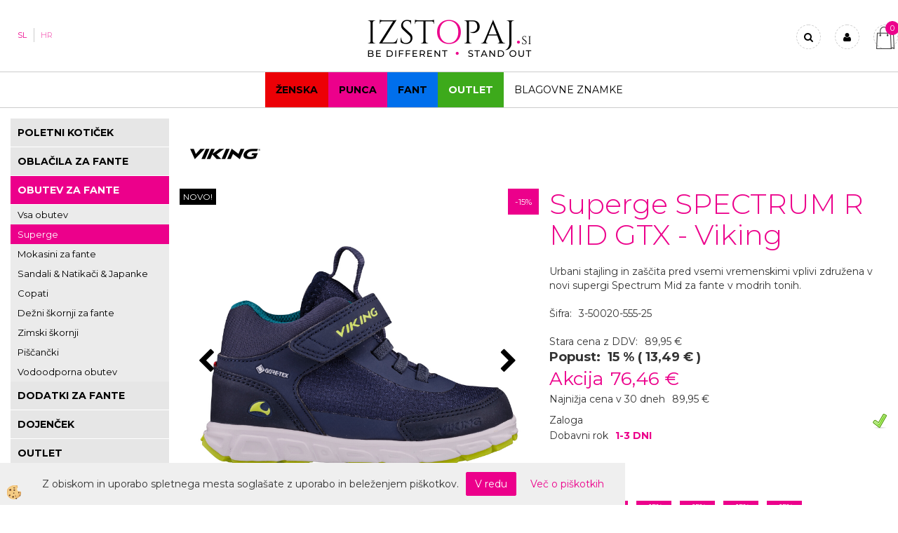

--- FILE ---
content_type: text/html
request_url: https://www.izstopaj.si/sl/fant/superge/superge-spectrum-r-mid-gtx-viking
body_size: 19276
content:
<!DOCTYPE html><html lang="sl"><head><meta charset="utf-8"><title>Superge SPECTRUM R MID GTX - Viking  | Izstopaj.si</title>
<meta name="description" content="Urbani stajling in zaščita pred vsemi vremenskimi vplivi združena v novi supergi Spectrum Mid za fante v modrih tonih." />
<meta name="keywords" content="Superge, SPECTRUM, MID, GTX, Viking,Urbani, stajling, zaščita, pred, vsemi, vremenskimi, vplivi, združena, novi, supergi, Spectrum, Mid, fante, modrih, tonih., " />
<link rel="alternate" hreflang="sl" href="/sl/fant/superge/superge-spectrum-r-mid-gtx-viking" />
<link rel="alternate" href="/sl/fant/superge/superge-spectrum-r-mid-gtx-viking" hreflang="x-default" /><link rel="canonical" href="https://www.izstopaj.si/sl/fant/superge/superge-spectrum-r-mid-gtx-viking" />
<meta property="fb:app_id" content="1670177556613770" />
<meta property="og:title" content="Superge SPECTRUM R MID GTX - Viking" />
<meta property="og:image" content="https://www.izstopaj.si/media/SlikeIT/Spectrum_R_Mid_GTX_visoke superge_za_fante (2).png" />
<meta property="og:type" content="product" />
<meta property="og:url" content="https://www.izstopaj.si/sl/fant/superge/superge-spectrum-r-mid-gtx-viking" />
<meta property="og:description" content="Urbani stajling in zaščita pred vsemi vremenskimi vplivi združena v novi supergi Spectrum Mid za fante v modrih tonih." />
<script type="text/javascript">document.addEventListener("DOMContentLoaded", function(event) {ExternalJSArtikelView(11535,43810,'sl');});</script><meta name="viewport" content="width=device-width, initial-scale=1.0"><link rel="stylesheet" href="/skins/general.css"><link rel="stylesheet" href="/skins/body.css"><link rel="icon" href="/favicon.ico" /><script defer type="text/javascript" src="/js/all.js?5.702" onload="Initialize();"></script><script defer type="text/javascript" src="/js/js_swiper.js?5.702"></script><script defer type="text/javascript" src="/js/sl/js_validation.js?5.702"></script><script defer type="text/javascript" src="/js/sl/js_custom.js?5.702"></script><script type="text/javascript">
(function(w,d,s,l,i){w[l]=w[l]||[];w[l].push({'gtm.start': 
new Date().getTime(),event:'gtm.js'});var f=d.getElementsByTagName(s)[0], 
j=d.createElement(s),dl=l!='dataLayer'?'&l='+l:'';j.async=true;j.src=
'//www.googletagmanager.com/gtm.js?id='+i+dl;f.parentNode.insertBefore(j,f);
})(window,document,'script','dataLayer','GTM-WP2QWWQ');
</script></head><body class="p-sl  wsdetailart">
<noscript><iframe src="//www.googletagmanager.com/ns.html?id=GTM-WP2QWWQ" height="0" width="0" style="display:none;visibility:hidden"></iframe></noscript><div id="boostpage"></div><div class="modal fade" id="elModal" tabindex="-1" role="dialog" aria-labelledby="elModal" aria-hidden="true"><div class="modal-dialog" id="elModalDialog"><div class="modal-content"><div class="modal-header" id="elModalHeaderId">vsebina glave</div><div class="modal-body" id="elModalBodyId">vsebina body</div><div class="modal-footer" id="elModalFooterId"></div></div></div></div><script></script><div id="fb-root"></div><script>console.log('Facebook social  = ok');window.fbAsyncInit = function() {
FB.init({appId      : '1670177556613770',cookie     : true,  xfbml      : true,  version    : 'v6.0' });
};</script><script type="text/javascript">console.log('TawkTo chat  = ok');var Tawk_API=Tawk_API||{}, Tawk_LoadStart=new Date();(function(){var s1=document.createElement("script"),s0=document.getElementsByTagName("script")[0];s1.async=true;s1.src='https://embed.tawk.to/5a019fc5198bd56b8c039b94/default';s1.charset='UTF-8';s1.setAttribute('crossorigin','*');s0.parentNode.insertBefore(s1,s0);})();</script><div class="global_containter posebna">
    <div class="mobilemenu" id="mobilemenu">
        <div class="close_m_menu"><a id="close_m_menu"><i class="fa fa-close"></i></a></div>
        
    </div>
    <div class="search" id="searchbox">
        <div class="container">
            <div class="row">
                <div class="searchbox"><form role="form" method="post" id="webshopsearchbox" action="/default.asp?mid=sl&amp;pID=webshopsearch"><div class="input-group"><input class="form-control" type="text" name="txtsearchtext" id="txtsearchtext" value="" placeholder="Išči..."/><span class="input-group-btn"><button id="src_button" class="btn btn-default" type="submit"><i class="fa fa-search"></i><span>IŠČI</span></button></span></div></form></div>
                <div class="closesearch"><a onclick="ToggleSearch();" id="showsearch"><i class="fa fa-times"></i></a></div>
            </div>
        </div>
    </div>    
    <header>
        <section class="oglasi_top">
            <div class="container">
                <div class="row">
                    <div class="oglas_top"><div class="innerbox"></div></div>
                    <div class="oglas_top"><div class="innerbox"></div></div>
                </div>
            </div>
        </section>
        <section class="header">
            <div class="container">
                <div class="row">
                    <div class="mobile_cart_container visible-xs"><div class="mobile_cart_menu"><a data-toggle="collapse" data-target=".navbar-collapse"><i class="fa fa-bars"></i></a></div></div>
                    <div class="cart_top" id="cart_top"><div class="innerbox"><div class="carttop"> <div class="jeziki"><div class="lan_a_sl"><a href="/sl">SL</a></div><div class="lan_hr"><a href="/hr">HR</a></div><div class="lan_en"><a href="/en">Angleščina</a></div></div> <div class="kosaricaakcije"><div class="kosaricaakcije_prijavi"><a href="#" rel="nofollow" data-toggle="modal" data-target="#sheet" id="see"><i class="fa fa-user"></i><span>Prijavi se</span></a></div><div class="kosaricaakcije_registriraj"><a href="#" rel="nofollow" data-toggle="modal" data-target="#sheet2" id="see2"><i class="fa fa-unlock-alt"></i><span>Registriraj se</span></a></div><div class="kosaricaakcije_forgotpass"><a href="#" rel="nofollow" data-toggle="modal" data-target="#sheet3" id="see3"><i class="fa fa-question"></i><span>Ste pozabili geslo?</span></a></div></div> <div class="stanjekosarice"><div id="cart_info"><div class="stanjekosarice_carticon"><a href="#" rel="nofollow" data-toggle="modal" data-target="#popupCart"><img src="/images/site/cart.png" alt="Vaša košarica" /></a></div><div class="stanjekosarice_stanje" id="sitecart_vasakosara"><a href="#" rel="nofollow" data-toggle="modal" data-target="#popupCart"><i class="fa fa-shopping-cart"></i><span>0</span></a></div></div></div> <div class="wishlist"></div> </div> <div class="modal fade" id="popupCart" tabindex="-1" role="dialog" aria-labelledby="popupCart" aria-hidden="true"><div class="modal-dialog">	<div class="modal-content">		<div class="modal-header"><button type="button" class="close" data-dismiss="modal" aria-hidden="true"><i class="fa fa-times"></i></button><div class="modal-title h4">Stanje košarice</div></div>		<div class="modal-body">0</div>		<div class="modal-footer">			<button type="button" class="btn btn-default" data-dismiss="modal">Zapri košarico</button>		</div>	</div></div></div> <div class="modal fade" id="sheet" tabindex="-1" role="dialog" aria-labelledby="sheet" aria-hidden="true">	<div class="modal-dialog">	 <div class="modal-content"> <form method="post" id="frmlogin" name="frmlogin" action="#">	  <div class="modal-header"><button type="button" class="close" data-dismiss="modal" aria-hidden="true"><i class="fa fa-times"></i></button><div  class="modal-title h4">Prijavite se v spletno trgovino</div></div> 	 <div class="modal-body">		  <div class="row loginmodal">			  <div class="carttop_inputs_medium"><div class="form-group"><input class="form-control" name="form_username" type="email" placeholder="Elektronski naslov" /></div></div>		 		<div class="carttop_inputs_medium"><div class="form-group"><input class="form-control" name="form_password" type="password" placeholder="Vaše geslo" /></div></div>			</div>		 </div>    <div class="modal-footer">			<button class="btn btn-primary" type="button" id="fbLogin">Facebook login</button><script>function statusChangeCallback(response) {console.log('statusChangeCallback');console.log(response);if (response.status === 'connected') {LoginInFBAPI();} else {console.log('Please log into this webpage.');}}function checkLoginState() {FB.getLoginStatus(function(response) { statusChangeCallback(response);});}function LoginInFBAPI() {console.log('Welcome!  Fetching your information.... ');FB.api('/me?fields=email,name,first_name,last_name', function(res){var name = res.name;var email = res.email;var first_name=res.first_name;var last_name=res.last_name;if (res.email!=''){setCookie('facebook-email', res.email, 1);}var fid = res.id;$.ajax({type: 'POST',url: '/ajax_fbreglogin.asp',async: false,data: {'name':name,'first_name':first_name, 'last_name':last_name,'email': email,'fid':fid},success: function(data){$('#fbLogin').hide();},complete: function() {window.location.reload();},error: function(xhr, textStatus, errorThrown) {console.log('ajax loading error...');return false;}});});}document.addEventListener('DOMContentLoaded', function(event){$('#fbLogin').on('click', function(){FB.getLoginStatus(function(response) { if (response.status === 'connected') {LoginInFBAPI();} else{FB.login(function(response) {LoginInFBAPI();}, {scope: 'public_profile,email'});}});});});</script>			<a href="#" rel="nofollow" data-toggle="modal" data-target="#sheet3" id="see3"><span>Ste pozabili geslo?</span></a>     <button type="button" class="btn btn-default" data-dismiss="modal">Zapri</button>     <button type="submit" class="btn btn-primary">PRIJAVI SE</button>    </div>	 </form>   </div>  </div> </div> <div class="modal fade" id="sheet2" tabindex="-1" role="dialog" aria-labelledby="sheet2" aria-hidden="true">	 <div class="modal-dialog">		<div class="modal-content">		 <div class="modal-header"><button type="button" class="close" data-dismiss="modal" aria-hidden="true"><i class="fa fa-times" ></i></button><div class="modal-title h4">Registracija</div>		<div class="modal-texttop"></div>		</div> 	 <div class="modal-body"><div id="skrijse"><ul class="nav nav-tabs">	<li class="active"><a href="#regfizicne" data-toggle="tab">REGISTRACIJA (fizične osebe)</a></li>	<li><a href="#regpravne" data-toggle="tab">REGISTRACIJA (pravne osebe)</a></li></ul></div><div class="tab-content"> <div class="tab-pane active" id="regfizicne">		<form method="post" name="frmregfiz" id="frmregfiz" action="#">			<input type="hidden" name="partner" value="1" />			<input type="hidden" name="baza" value="gen146" />			<div class="row"><div class="carttop_maintitle"><p>Registracija za fizične osebe</p></div></div>			<div class="row loginmodal">				<div class="carttop_inputs_medium"><div class="form-group"><input class="form-control" autocomplete="email" type="text" name="form_email" value="" placeholder="Email:" /></div></div>				<div class="carttop_inputs_medium"><div class="form-group"><input class="form-control" autocomplete="email" type="text"  name="form_email2" value="" maxlength="50" placeholder="Ponovi Email:" /></div></div>				<div class="carttop_inputs_medium"><div class="form-group"><input class="form-control" type="password" name="form_geslo"  maxlength="50" placeholder="Geslo:" /></div></div>				<div class="carttop_inputs_medium"><div class="form-group"><input class="form-control" type="password" name="form_geslo2" maxlength="50"  placeholder="Ponovi Geslo:" /></div></div>			</div>			<div class="row"><div class="carttop_maintitle"><p>Kontaktni podatki</p></div></div>			<div class="row loginmodal">				<div class="carttop_inputs_xlarge"><div class="form-group" id="SelectCboxDrzFiz"></div></div>				<div class="carttop_inputs_medium"><div class="form-group"><input class="form-control" autocomplete="given-name" type="text" name="kime" value="" maxlength="50" placeholder="Ime:" /></div></div>				<div class="carttop_inputs_medium"><div class="form-group"><input class="form-control" autocomplete="family-name" type="text" name="kpriimek" value="" maxlength="50" placeholder="Priimek:" /></div></div>				<div class="carttop_inputs_xlarge"><div class="form-group"><input class="form-control" autocomplete="street-address" type="text" name="knaslov" value="" maxlength="50" placeholder="Naslov:" /></div></div>				<div class="carttop_inputs_small"><div class="form-group"><input class="form-control" autocomplete="postal-code" onkeyup="FillPostName(this, $('#cboxRegFiz').val(),'kkrajfiz');" type="text"  name="kpostnast"  value="" placeholder="Poštna št." /></div></div>				<div class="carttop_inputs_large"><div class="form-group"><input class="form-control" autocomplete="address-level2" type="text" name="kkraj" id="kkrajfiz" value="" maxlength="50" placeholder="Poštna številka / pošta:" /></div></div>				<div class="carttop_inputs_medium"><div class="form-group"><input class="form-control" autocomplete="tel" type="text" name="ktelefon" value="" maxlength="50" placeholder="Telefon:"></div></div>				<div class="carttop_inputs_large"><div class="form-group"><input class="form-checkbox" type="checkbox" name="cboxGdprSpl"/>Strinjam se s&nbsp;<a onclick="ShowModalPopup('/ajax_splosnipogoji.asp?mid=sl','','elModal-lg OnTop');" title="terms">splošnimi pogoji poslovanja podjetja</a></div></div>				<div class="carttop_inputs_large"><div class="form-group"><input class="form-checkbox" type="checkbox" name="cboxGdprSeg"/>Strinjam se z uporabo podatkov za namen profiliranja/segmentiranja</div></div>			</div>   <div class="register_frmbtn"><div class="modal-textbottom"></div><button class="btn btn-primary" type="button" id="fbRegister">Facebook login</button><script>function statusChangeCallback(response) {console.log('statusChangeCallback');console.log(response);if (response.status === 'connected') {LoginInFBAPI();} else {console.log('Please log into this webpage.');}}function checkLoginState() {FB.getLoginStatus(function(response) { statusChangeCallback(response);});}function LoginInFBAPI() {console.log('Welcome!  Fetching your information.... ');FB.api('/me?fields=email,name,first_name,last_name', function(res){var name = res.name;var email = res.email;var first_name=res.first_name;var last_name=res.last_name;if (res.email!=''){setCookie('facebook-email', res.email, 1);}var fid = res.id;$.ajax({type: 'POST',url: '/ajax_fbreglogin.asp',async: false,data: {'name':name,'first_name':first_name, 'last_name':last_name,'email': email,'fid':fid},success: function(data){$('#fbRegister').hide();},complete: function() {window.location.reload();},error: function(xhr, textStatus, errorThrown) {console.log('ajax loading error...');return false;}});});}document.addEventListener('DOMContentLoaded', function(event){$('#fbRegister').on('click', function(){FB.getLoginStatus(function(response) { if (response.status === 'connected') {LoginInFBAPI();} else{FB.login(function(response) {LoginInFBAPI();}, {scope: 'public_profile,email'});}});});});</script>	<button type="button" class="btn btn-default" data-dismiss="modal">Zapri</button> <button type="submit" class="btn btn-primary">Registriraj se</button></div>		</form> </div><div class="tab-pane" id="regpravne">		<form name="frmregpra" id="frmregpra" method="post" action="#" novalidate="novalidate" >			<input type="hidden" name="partner" value="2" />			<input type="hidden" name="baza" value="gen146" />			<input type="hidden" id="taxvalid" name="taxvalid" value="false" />    		<div class="row"><div class="carttop_maintitle"><p>Registracija za pravne osebe</p></div></div>			<div class="row loginmodal">    		<div class="carttop_inputs_medium"><div class="form-group"><input class="form-control" type="text" name="form_email" value="" maxlength="50" placeholder="Email:" /></div></div>    		<div class="carttop_inputs_medium"><div class="form-group"><input class="form-control" type="text" name="form_email2" value="" maxlength="50" placeholder="Ponovi Email:" /></div></div>    		<div class="carttop_inputs_medium"><div class="form-group"><input class="form-control" type="password"  name="form_geslo" value="" maxlength="50" placeholder="Geslo:" /></div></div>    		<div class="carttop_inputs_medium"><div class="form-group"><input class="form-control" type="password"  name="form_geslo2" value="" maxlength="50" placeholder="Ponovi Geslo:" /></div></div>		</div>    		<div class="row"><div class="carttop_maintitle"><p>Podatki podjetja</p></div></div>			<div class="row loginmodal"><div class="carttop_inputs_medium"><div class="form-group vatinput"><select id="vatnumberprefix" name="vatnumberprefix" class="vatpredpona"><option>AT</option><option>BE</option><option>BG</option><option>CY</option><option>CZ</option><option>DE</option><option>DK</option><option>EE</option><option>ES</option><option>FI</option><option>FR</option><option>GR</option><option>HU</option><option>IE</option><option>IT</option><option>LT</option><option>LU</option><option>LV</option><option>MT</option><option>NL</option><option>PL</option><option>PT</option><option>RO</option><option>SE</option><option selected="selected">SI</option><option>SK</option></select><input class="form-control" type="text" name="form_davcna" id="vatnumber" value="" maxlength="20" placeholder="Davčna številka" /></div></div>				<div class="carttop_inputs_small"><div class="form-group"><button id="vatbuttoncheckerreg" type="button" onclick="CheckVatNumberReg('VALID','NOT VALID', 'False');" class="btn btn-default">Preveri</button></div></div>				<div class="carttop_inputs_small"><div class="form-group" id="tax_response"></div></div>    		<div class="carttop_inputs_large"><div class="form-group"><input class="form-control" type="text" name="form_podjetje" value="" maxlength="52" placeholder="Ime podjetja:" /></div></div>    		<div class="carttop_inputs_xlarge"><div class="form-group"><input class="form-control" type="text" name="form_naslov" value="" maxlength="100" placeholder="Naslov:" /></div></div>    		<div class="carttop_inputs_small"><div class="form-group"><input class="form-control" type="text" name="form_postnast"  value="" placeholder="Poštna št." /></div></div>			<div class="carttop_inputs_large"><div class="form-group"><input class="form-control" type="text" name="form_kraj" value="" maxlength="50" placeholder="Poštna številka / pošta:" /></div></div>		</div>    		<div class="row"><div class="carttop_maintitle"><p>Kontaktni podatki</p></div></div>			<div class="row loginmodal">				<div class="carttop_inputs_xlarge"><div class="form-group" id="SelectCboxDrzPra"></div></div>				<div class="carttop_inputs_medium"><div class="form-group"><input class="form-control" type="text" name="kime" value="" maxlength="50" placeholder="Ime:" /></div></div>				<div class="carttop_inputs_medium"><div class="form-group"><input class="form-control" type="text" name="kpriimek" value="" maxlength="50" placeholder="Priimek:" /></div></div>				<div class="carttop_inputs_xlarge"><div class="form-group"><input class="form-control" type="text" name="knaslov" value="" maxlength="50" placeholder="Naslov:" /></div></div>				<div class="carttop_inputs_small"><div class="form-group"><input class="form-control" type="text" onkeyup="FillPostName(this, $('#cboxRegPra').val(),'kkrajpra');" name="kpostnast" value="" placeholder="Poštna št." /></div></div>				<div class="carttop_inputs_large"><div class="form-group"><input class="form-control" type="text" name="kkraj" id="kkrajpra" value="" maxlength="50" placeholder="Poštna številka / pošta:" /></div></div>				<div class="carttop_inputs_medium"><div class="form-group"><input class="form-control" type="text" name="ktelefon" value="" maxlength="50" placeholder="Telefon:"></div></div>				<div class="carttop_inputs_large"><div class="form-group"><input class="form-checkbox" type="checkbox" name="cboxGdprSpl"/>Strinjam se s&nbsp;<a onclick="ShowModalPopup('/ajax_splosnipogoji.asp?mid=sl','','elModal-lg OnTop');" title="terms">splošnimi pogoji poslovanja podjetja</a></div></div>				<div class="carttop_inputs_large"><div class="form-group"><input class="form-checkbox" type="checkbox" name="cboxGdprSeg"/>Strinjam se z uporabo podatkov za namen profiliranja/segmentiranja</div></div>		</div>   <div class="register_frmbtn">	<button type="button" class="btn btn-default" data-dismiss="modal">Zapri</button> <button type="submit" class="btn btn-primary">Registriraj se</button></div>		</form></div></div></div></div></div></div><div class="modal fade" id="sheet3" tabindex="-1" role="dialog" aria-labelledby="sheet3" aria-hidden="true">		<form method="post" id="frmforgotpass" name="frmforgotpass">		<input type="hidden" name="tokenforgotpass" value="397161391"/>		<div class="modal-dialog">			<div class="modal-content">				<div class="modal-header"><button type="button" class="close" data-dismiss="modal" aria-hidden="true"><i class="fa fa-times"></i></button><div class="modal-title h4">Ste pozabili geslo?</div></div> 			<div class="modal-body">						<div class="row loginmodal"><div class="carttop_inputs_xlarge"><div class="form-group"><input class="form-control" name="form_forgotemail" id="form_forgotemail" type="email" placeholder="Email:"></div></div></div>						<div class="divSuccess" id="divSuccess"></div>				</div>      <div class="modal-footer">        <button type="button" class="btn btn-default" data-dismiss="modal">Zapri</button>        <button type="submit" class="btn btn-primary">Pošljite mi geslo</button>      </div>    </div>  </div>	</form></div><script type="text/javascript">document.addEventListener("DOMContentLoaded", function(event) { LoadDrzave('sl');$('#sheet2').on('show.bs.modal', function (e){$('#frmregfiz').bootstrapValidator({message: 'Polje je obvezno',feedbackIcons: {valid: 'fa fa-check', invalid: 'fa fa-times', validating: 'fa fa-refresh'},submitHandler: function(validator, form, submitButton) {RegisterUser(form, 'sl', validator);},fields: { form_email: {validators: {notEmpty: {message: 'Polje je obvezno'},emailAddress: {message: 'Prosimo vpišite pravi E-naslov'},stringLength: { min: 0, message: 'Uporabnik z emailom že obstaja'},}},form_email2: {validators: {notEmpty: {message: 'Polje je obvezno'},identical:{field:'form_email',message:'Email naslova se ne ujemata'},stringLength: { min: 0, message: 'Email naslova se ne ujemata'},}},form_geslo: {validators: {notEmpty: {message: 'Polje je obvezno'},stringLength: { min: 6,max: 30, message: 'Polje zahteva 6 znakov'},}},form_geslo2: {validators: {notEmpty: {message: 'Polje je obvezno'},identical:{field:'form_geslo',message:'Gesli se ne ujemata'},}},kime: {validators: {notEmpty: {message: 'Polje je obvezno'},stringLength: { min: 2, max:50, message: 'Polje zahteva 2 znakov'},}},kpriimek: {validators: {notEmpty: {message: 'Polje je obvezno'},stringLength: { min: 3, max:50, message: 'Polje zahteva 5 znakov'},}},ktelefon: {validators: {notEmpty: {message: 'Polje je obvezno'},stringLength: { min: 9, max:20, message: 'Polje zahteva 9 znakov'},}},knaslov: {validators: {notEmpty: {message: 'Polje je obvezno'},stringLength: { min: 3, max:50, message: 'Polje zahteva 5 znakov'},}},kpostnast: {validators: {notEmpty: {message: 'Polje je obvezno'},}},kkraj: {validators: {notEmpty: {message: 'Polje je obvezno'},stringLength: { min: 2, max:50, message: 'Polje zahteva 2 znakov'},}},cboxGdprSpl: {validators: {notEmpty: {message: 'Polje je obvezno'},}},}});});$('#sheet2').on('show.bs.modal', function (e){$('#frmregpra').bootstrapValidator({message: 'Polje je obvezno',feedbackIcons: {valid: 'fa fa-check', invalid: 'fa fa-times', validating: 'fa fa-refresh'},submitHandler: function(validator, form, submitButton) {RegisterUser(form, 'sl', validator);},fields: { form_email: {validators: {notEmpty: {message: 'Polje je obvezno'},emailAddress: {message: 'Prosimo vpišite pravi E-naslov'},stringLength: { min: 0, message: 'Uporabnik z emailom že obstaja'},}},form_email2: {validators: {identical:{field:'form_email', message:'Prosimo vpišite pravi E-naslov'},stringLength: { min: 0, message: 'Email naslova se ne ujemata'},}},form_geslo: {validators: {notEmpty: {message: 'Polje je obvezno'},stringLength: { min: 6,max: 30, message: 'Polje zahteva 6 znakov'},}},form_geslo2: {validators: {notEmpty: {message: 'Polje je obvezno'},identical:{field:'form_geslo',message:'Gesli se ne ujemata'},}},form_davcna: {validators: {notEmpty: {message: 'Polje je obvezno'},}},form_ddvDa: {validators: {notEmpty: {message: 'Polje je obvezno'},}},form_podjetje: {validators: {notEmpty: {message: 'Polje je obvezno'},stringLength: { min: 4, max:50, message: 'Polje zahteva 5 znakov'},}},form_naslov: {validators: {notEmpty: {message: 'Polje je obvezno'},stringLength: { min: 4, max:50, message: 'Polje zahteva 5 znakov'},}},form_postnast: {validators: {notEmpty: {message: 'Polje je obvezno'},}},form_kraj: {validators: {notEmpty: {message: 'Polje je obvezno'},stringLength: { min: 2, max:50, message: 'Polje zahteva 2 znakov'},}},kime: {validators: {notEmpty: {message: 'Polje je obvezno'},stringLength: { min: 2, max:50, message: 'Polje zahteva 2 znakov'},}},kpriimek: {validators: {notEmpty: {message: 'Polje je obvezno'},stringLength: { min: 2, max:50, message: 'Polje zahteva 2 znakov'},}},ktelefon: {validators: {notEmpty: {message: 'Polje je obvezno'},stringLength: { min: 9, max:20, message: 'Polje zahteva 9 znakov'},}},knaslov: {validators: {notEmpty: {message: 'Polje je obvezno'},stringLength: { min: 3, max:50, message: 'Polje zahteva 5 znakov'},}},kpostnast: {validators: {notEmpty: {message: 'Polje je obvezno'},}},kkraj: {validators: {notEmpty: {message: 'Polje je obvezno'},stringLength: { min: 2, max:50, message: 'Polje zahteva 2 znakov'},}},cboxGdprSpl: {validators: {notEmpty: {message: 'Polje je obvezno'},}},}});});$('#sheet3').on('show.bs.modal', function (e){$('#frmforgotpass').bootstrapValidator({message: 'Polje je obvezno',feedbackIcons: {valid: 'fa fa-unlock', invalid: 'fa fa-times', validating: 'fa fa-refresh'},submitHandler: function(validator, form, submitButton) {ForgetPassword(form, validator);},
fields: { form_forgotemail: {validators: {notEmpty: {message: 'Polje je obvezno'},emailAddress: {message: 'Prosimo vpišite pravi E-naslov'},stringLength: { min: 0, message: 'Uporabnik z email naslovom ne obstaja'},}},}});});$('#sheet').on('show.bs.modal', function (e){$('#frmlogin').bootstrapValidator({live: 'disabled',message: 'Polje je obvezno',feedbackIcons: {valid: 'fa fa-unlock', invalid: 'fa fa-times', validating: 'fa fa-refresh'},submitHandler: function(validator, form, submitButton) {LoginAuth(form, validator);},fields: { form_username: { validators: {notEmpty: {message: 'Polje je obvezno'},stringLength: {min: 4,message: 'Polje je obvezno'},}},form_password: {validators: {notEmpty: {message: 'Polje je obvezno'},stringLength: {min: 1,message: 'Geslo ni pravilno'},}}}});}); });</script> <script>document.addEventListener('DOMContentLoaded', function(event){
(function(d, s, id) {
var js, fjs = d.getElementsByTagName(s)[0];if (d.getElementById(id)) return;js = d.createElement(s); js.id = id;js.src = "//connect.facebook.net/en_US/sdk.js";fjs.parentNode.insertBefore(js, fjs);}(document, 'script', 'facebook-jssdk'));
});</script></div></div>
                    <div class="logo"><div class="innerbox"><a href="/sl" ><img src="/images/site/sl/logo.png" alt="Element B2B" title="Element B2B" /></a></div></div>
                    <div class="profileopen" id="profileopen"><a onclick="ToggleProfile();" id="showprofile"><i class="fa fa-user"></i></a></div>
                    <div class="ddsearch_icon" id="showsearchbox"><a onclick="ToggleSearch();" id="showsearch"><i class="fa fa-search"></i></a></div>
                </div>
            </div>
        </section>
    </header>
    <nav><div class="container"><div class="row"><div class="navbar-collapse collapse"><ul class="nav navbar-nav"><li id="xxenske1" class=""><a  href="/sl/za-zenske">Ženska</a></li><li id="xxpunca1" class=""><a  href="/sl/za-punce">Punca</a></li><li id="xxfant1" class=""><a  href="/sl/za-fante">Fant</a></li><li id="xxprednovoletnoznianje" class=""><a  href="https://www.izstopaj.si/sl/outlet">OUTLET</a></li><li id="xxblagovneznamke" class=""><a  href="/sl/blagovne-znamke">Blagovne znamke</a></li><script type="text/javascript">document.addEventListener("DOMContentLoaded", function(event) { });</script></ul></div></div></div></nav>
<section class="mainbanner"></section>
<section class="maincontent">
    <div class="container">
    	<div class="row">
            <div class="mainfull w1">
                    <div class="innerbox">
                        <div class="row">
                            <div class="mainleft art1 news1" id="LeftMenu">
                                <div class="closeleftmenu"><div class="row"><a onclick="ToggleMenu();"><i class="fa fa-close"></i></a></div></div>
                                <div class="seknavi"></div>
                                <div><div class="naviit_menu"><div id="navi_it" class="navi_it arrowlistmenu"><ul><li name="navi4252" id="navi4252" class="submenu"><a href="/sl/za-fante/vsa-ponudba"><span>Fant</span></a><ul><li name="navi5669" id="navi5669" class="submenu2 sekundarna"><a href="/sl/za-fante/poletje/poletni-koticek">POLETNI KOTIČEK</a><ul><li name="navi5671" id="navi5671"  class="terciarna"><a href=" /sl/za-fante/poletje/poletni-koticek-obutve">POLETNI KOTIČEK - OBUTEV</a></li><li name="navi5672" id="navi5672"  class="terciarna"><a href=" /sl/za-fante/poletje/poletni-koticek-oblacil">POLETNI KOTIČEK - OBLAČILA</a></li></ul></li><li name="navi4253" id="navi4253" class="submenu2 sekundarna"><a href="/sl/za-fante/oblacila">OBLAČILA ZA FANTE</a><ul><li name="navi4257" id="navi4257"  class="terciarna"><a href=" /sl/za-fante/vsa-oblacila">Vsa oblačila</a></li><li name="navi4258" id="navi4258"  class="terciarna"><a href=" /sl/za-fante/t-shirts">T-SHIRTS</a></li><li name="navi4259" id="navi4259"  class="terciarna"><a href=" /sl/za-fante/majice-srajce">Majice & Srajce - dolg rokav</a></li><li name="navi4392" id="navi4392"  class="terciarna"><a href=" /sl/za-fante/kompleti">Kompleti za fante</a></li><li name="navi4260" id="navi4260"  class="terciarna"><a href=" /sl/za-fante/hlace">Hlače & Trenirke</a></li><li name="navi4261" id="navi4261"  class="terciarna"><a href=" /sl/za-fante/jakne-plasci">Jakne & Plašči</a></li><li name="navi4262" id="navi4262"  class="terciarna"><a href=" /sl/za-fante/jopice-hoodie">Puloverji & Hoodieji</a></li><li name="navi4263" id="navi4263"  class="terciarna"><a href=" /sl/za-fante/kratke-hlace">Kratke Hlače za fante</a></li><li name="navi4264" id="navi4264"  class="terciarna"><a href=" /sl/za-fante/jeans">Jeans</a></li><li name="navi4265" id="navi4265"  class="terciarna"><a href=" /sl/za-fante/spodnje-perilo">SP. PERILO</a></li></ul></li><li name="navi4254" id="navi4254" class="submenu2 sekundarna"><a href="/sl/za-fante/obutev">OBUTEV ZA FANTE</a><ul><li name="navi4266" id="navi4266"  class="terciarna"><a href=" /sl/za-fante/vsa-obutev">Vsa obutev</a></li><li name="navi4267" id="navi4267"  class="terciarna"><a href=" /sl/za-fante/obutev/superge">Superge</a></li><li name="navi4268" id="navi4268"  class="terciarna"><a href=" /sl/za-fante/mokasini">Mokasini za fante</a></li><li name="navi4269" id="navi4269"  class="terciarna"><a href=" /sl/za-fante/sandali-japanke">Sandali & Natikači & Japanke</a></li><li name="navi4270" id="navi4270"  class="terciarna"><a href=" /sl/za-fante/obutev/copati">Copati</a></li><li name="navi4271" id="navi4271"  class="terciarna"><a href=" /sl/za-fante/dezni-skornji">Dežni škornji za fante</a></li><li name="navi4272" id="navi4272"  class="terciarna"><a href=" /sl/za-fante/zimski-skornji">Zimski škornji</a></li><li name="navi4273" id="navi4273"  class="terciarna"><a href=" /sl/za-fante/piscancki">Piščančki</a></li><li name="navi4274" id="navi4274"  class="terciarna"><a href=" /sl/za-fante/vodo-odporni-skornji">Vodoodporna obutev</a></li></ul></li><li name="navi4255" id="navi4255" class="submenu2 sekundarna"><a href="/sl/za-fante/dodatki">DODATKI ZA FANTE</a><ul><li name="navi4275" id="navi4275"  class="terciarna"><a href=" /sl/za-fante/vsi-dodatki">Vsi dodatki</a></li><li name="navi4276" id="navi4276"  class="terciarna"><a href=" /sl/za-fante/dodatki/kape">Kape</a></li><li name="navi4277" id="navi4277"  class="terciarna"><a href=" /sl/za-fante/ocala">Očala</a></li></ul></li><li name="navi5678" id="navi5678" class="submenu2 sekundarna"><a href="/sl/za-fante/dojencek">DOJENČEK</a><ul><li name="navi5679" id="navi5679"  class="terciarna"><a href=" /sl/za-fante/dojencek/vsi-izdelki-za-fantke">Vse za fantke</a></li><li name="navi5683" id="navi5683"  class="terciarna"><a href=" /sl/za-fante/dojencek/oblacila-za-fantke">Oblačila</a></li><li name="navi5684" id="navi5684"  class="terciarna"><a href=" /sl/za-fante/dojencek/obutev-za-fantke">Obutev</a></li></ul></li><li name="navi5673" id="navi5673" class="submenu2 sekundarna"><a href="/sl/za-fante/outlet">OUTLET</a><ul><li name="navi5674" id="navi5674"  class="terciarna"><a href=" /sl/za-fante/vsi-outlet-izdelki">Vsi outlet izdelki</a></li><li name="navi5733" id="navi5733"  class="terciarna"><a href=" /sl/za-fante/outlet-oblacila">Outlet OBLAČILA</a></li><li name="navi5734" id="navi5734"  class="terciarna"><a href=" /sl/za-fante/outlet-obutev">Outlet OBUTEV</a></li></ul></li></ul></li></ul></div></div><script type="text/javascript">document.addEventListener('DOMContentLoaded', function(event) {var parentTag = $('li[name="navi4267"]').parent();$('li[name="navi4267"]').addClass('active open');if (parentTag.get(0)!=null){while(parentTag.get(0).tagName!='DIV'){if (parentTag.get(0).tagName=='LI'){parentTag.addClass('active open');}parentTag = parentTag.parent();}}});</script></div>
                                <div class="leftbox2"></div>
                                <div class="leftbox3"></div>
                            </div>	
                            <div class="mainright">
                                <div class="row">
                                    <div id="filtersbtn"><a class="btn btn-primary">Filtriraj izdelke</a></div>
                                    <div class="artseznam" id="mainajax"><div class="innerbox"><div class="dfilter"><div class="dfilterbox"><div class="dfilter_value"><div class="innerbox">VIKING</div></div><div class="dfilter_slika"><div class="innerbox"><a href='/sl/blagovne-znamke/viking'><img src="/media/slikeIT/filtri/Viking_20_Logo_black_new_1350x208.png" alt='VIKING' /></a></div></div></div></div><ol class="breadcrumb"><li><a href="/sl">Domov</a></li><li><a href="/sl/za-fante/vsa-ponudba">Fant</a></li><li><a href="/sl/za-fante/obutev">OBUTEV ZA FANTE</a></li><li><a href="/sl/za-fante/obutev/superge">Superge</a></li></ol><script>
var _learnq = _learnq || [];
_learnq.push(["track", "Viewed Category", {"Categories" : ["Fant","OBUTEV ZA FANTE","Superge" ]}]);console.log('Klaviyo Categories  = ok');</script><div class="detail_izdelka row"><div class="detail_topleft"><div class="innerbox"><div id="primarnaslika"><div class="detail_popust_icon">-15%</div><div class="seznam_novost"><a title="Vodoodporne superge za fante Spectrum R Mid GTX - Viking" onclick="ShowModalPopup('/ajax_getArtikelPict.asp?mid=sl&amp;ArtikelID=11535&amp;SlikaID=437407','','modal-lg');">NOVO!</a></div><div class="da-swiper-top"><div class="swiper-container" id="swajp-obj-artslika"><div class="swiper-wrapper"><div class="swiper-slide" id="swajp-artslika-1"><div class="detail_slika"><a title="Vodoodporne superge za fante Spectrum R Mid GTX - Viking"><img src="/media/SlikeIT//Spectrum_R_Mid_GTX_visoke%20superge_za_fante%20(2).png" alt="Vodoodporne superge za fante Spectrum R Mid GTX - Viking" /></a></div></div><div class="swiper-slide" id="swajp-artslika-2"><div class="detail_slika"><a title="Vodoodporne superge Spectrum R Mid GTX v modri barvi - Viking"><img src="/media/SlikeIT//Spectrum_R_Mid_GTX_visoke%20superge_za_fante%20(3).png" alt="Vodoodporne superge Spectrum R Mid GTX v modri barvi - Viking" /></a></div></div><div class="swiper-slide" id="swajp-artslika-3"><div class="detail_slika"><a title="Superge za fante Spectrum R Mid GTX z Gore Tex membrano - Viking"><img src="/media/SlikeIT//Spectrum_R_Mid_GTX_visoke%20superge_za_fante%20(1).png" alt="Superge za fante Spectrum R Mid GTX z Gore Tex membrano - Viking" /></a></div></div></div></div><div class="swiper-button-next" id="swajp-next-artslika"></div><div class="swiper-button-prev" id="swajp-prev-artslika"></div></div><div class="swiper-thumbs"><div class="swiper-container" id="swajp-pag-artslika"><div class="swiper-wrapper"><div class="swiper-slide" id="swajp-artthumbs-1"><img src="/media/SlikeIT//Thumbs/Spectrum_R_Mid_GTX_visoke%20superge_za_fante%20(2).png" alt="Vodoodporne superge za fante Spectrum R Mid GTX - Viking" /></div><div class="swiper-slide" id="swajp-artthumbs-2"><img src="/media/SlikeIT//Thumbs/Spectrum_R_Mid_GTX_visoke%20superge_za_fante%20(3).png" alt="Vodoodporne superge Spectrum R Mid GTX v modri barvi - Viking" /></div><div class="swiper-slide" id="swajp-artthumbs-3"><img src="/media/SlikeIT//Thumbs/Spectrum_R_Mid_GTX_visoke%20superge_za_fante%20(1).png" alt="Superge za fante Spectrum R Mid GTX z Gore Tex membrano - Viking" /></div></div></div></div>	<script type="text/javascript">document.addEventListener('DOMContentLoaded', function(event){ var oThumbsSlider = new Swiper('#swajp-pag-artslika', {spaceBetween:10, slidesPerView: 4, watchSlidesVisibility: true, watchSlidesProgress:true}); var galleryTop = new Swiper('#swajp-obj-artslika', {spaceBetween: 10, loop:true, navigation:{nextEl: '#swajp-next-artslika', prevEl: '#swajp-prev-artslika'}, thumbs: {swiper: oThumbsSlider}});galleryTop.on('click', function () {ShowModalPopup('/ajax_getArtikelPict.asp?mid=sl&ArtikelID=11535&OpcijaID=43810&realindex=' + galleryTop.realIndex + '','','modal-lg');	});});</script></div></div></div><div class="detail_topright"><div class="innerbox"><div class="detail_naziv"><h1>Superge SPECTRUM R MID GTX - Viking</h1></div><div class="detail_kropis">Urbani stajling in zaščita pred vsemi vremenskimi vplivi združena v novi supergi Spectrum Mid za fante v modrih tonih.</div><div class="detail_social"><div class="detail_facebook"><script>document.addEventListener("DOMContentLoaded", function(event) { window.fbAsyncInit = function() {
FB.init({appId      : '1670177556613770',cookie     : true,  xfbml      : true,  version    : 'v2.10' });
};
});</script><div class="fb-like" data-href="https://www.izstopaj.si/sl/fant/superge/superge-spectrum-r-mid-gtx-viking" data-layout="button_count" data-show-faces="false" data-send="false"></div><div class="fb-share-button" data-href="https://www.izstopaj.si/sl/fant/superge/superge-spectrum-r-mid-gtx-viking" data-layout="button_count"></div></div></div><script>document.addEventListener('DOMContentLoaded', function(event) { fbq('track', 'ViewContent', {content_name: 'Superge SPECTRUM R MID GTX - Viking',content_category: 'Fant > OBUTEV ZA FANTE > Superge',content_ids: ['11535'],content_type: 'product',value: 0.00 ,currency: 'EUR'});}); </script><div class="detail_sifra" id="divSifraID"><div class="detail_sifra_opis">Šifra: </div><div class="detail_sifra_value">3-50020-555-25</div></div><div class="detail_sifra" id="divOEMID"></div><div id="opt_askabout"></div><div id="opt_posljiprijatelju"></div><div id="cenaopcije"><div class="detail_staracena"><div class="detail_staracena_opis">Stara cena z DDV: </div><div class="detail_staracena_value">89,95&nbsp;€</div></div><div class="detail_popust"><div class="detail_popust_opis">Popust: </div><div class="detail_popust_value">15 % ( 13,49&nbsp;€ )</div></div><div class="detail_cena"><div class="detail_cena_opis">Akcija</div><div class="detail_cena_value">76,46&nbsp;€</div></div><div class="detail_cena" id="cenawithoptionals"></div><div class="cadetailbox cd43810"></div><div class="detail_cena30dni"><div class="detail_cena_opis">Najnižja cena v 30 dneh</div><div class="detail_cena_value">89,95&nbsp;€</div></div><script>document.addEventListener("DOMContentLoaded", function(event) { TillMidnight('43810', 5, 'sl'); });</script><input type="hidden" id="seloptionid" value="43810"/></div><div id="divZalogaID" class="detail_zaloga"><div class="detail_zaloga_opis">Zaloga</div><div class="detail_zaloga_value"><img src="/images/site/zaloga-da.png" alt="Na zalogi" /></div></div><div id="divDobavaID" class="detail_sifra"><div class="detail_dobava_opis">Dobavni rok</div><div class="detail_dobava_value">1-3 dni</div></div><div id="divDostavaID" class="ddelivery"></div><div id="divLeanPay" class="lp-cutprice"></div><div id="detail_btnkosarica0"><div class="detail_btnkosarica"><div id="opcije_color_size"><div class="boxlastnost1" id="ajax_opc_barva"><div class="innerbox"><div class="lastnostinnertxt"><span>Velikost </span><span>25</span></div><div class="lastnostinner"><span>-15%</span><a onclick="ChangeTheColorSizeOption(11535,20,0,'sl');"><img src="/media/SlikeIT//Thumbs/Thumbs/Thumbs/Thumbs/Spectrum_R_Mid_GTX_visoke superge_za_fante (2).png" alt="24"><span>24</span></a></div><div class="lastnostinner"><span>-15%</span><a onclick="ChangeTheColorSizeOption(11535,21,0,'sl');" class="active"><img src="/media/SlikeIT//Thumbs/Thumbs/Thumbs/Thumbs/Spectrum_R_Mid_GTX_visoke superge_za_fante (2).png" alt="25"><span>25</span></a></div><div class="lastnostinner"><span>-15%</span><a onclick="ChangeTheColorSizeOption(11535,26,0,'sl');"><img src="/media/SlikeIT//Thumbs/Thumbs/Thumbs/Thumbs/Spectrum_R_Mid_GTX_visoke superge_za_fante (2).png" alt="30"><span>30</span></a></div><div class="lastnostinner"><span>-15%</span><a onclick="ChangeTheColorSizeOption(11535,27,0,'sl');"><img src="/media/SlikeIT//Thumbs/Thumbs/Thumbs/Thumbs/Spectrum_R_Mid_GTX_visoke superge_za_fante (2).png" alt="31"><span>31</span></a></div><div class="lastnostinner"><span>-15%</span><a onclick="ChangeTheColorSizeOption(11535,29,0,'sl');"><img src="/media/SlikeIT//Thumbs/Thumbs/Thumbs/Thumbs/Spectrum_R_Mid_GTX_visoke superge_za_fante (2).png" alt="33"><span>33</span></a></div><div class="lastnostinner"><span>-15%</span><a onclick="ChangeTheColorSizeOption(11535,31,0,'sl');"><img src="/media/SlikeIT//Thumbs/Thumbs/Thumbs/Thumbs/Spectrum_R_Mid_GTX_visoke superge_za_fante (2).png" alt="35"><span>35</span></a></div></div></div><div class="boxlastnost2" id="ajax_opc_velikost"></div></div><div class="optselectedbox"><span class="optselected_txt">izbrano</span><div class="optselected" id="selected_opcija">25</div></div><a href="#" id="gumb_v_kosarico" class="btn btn-primary" onclick="Add2MyCartO(11535,43810,'sl',397161391);">TOLE BO MOJE!</a><script type="text/javascript">var _learnq = _learnq || [];
var item = {'ProductName': 'Superge SPECTRUM R MID GTX - Viking','ProductID': '43810','Categories': ['Fant', 'OBUTEV ZA FANTE','Superge'],
'ImageURL': 'https://www.izstopaj.si/media/SlikeIT/Spectrum_R_Mid_GTX_visoke superge_za_fante (2).png','URL': 'https://www.izstopaj.si/sl/fant/superge/superge-spectrum-r-mid-gtx-viking', 'Brand': '','Price': 76.46,'CompareAtPrice': 76.46};
_learnq.push(['track', 'Viewed Product', item]);
_learnq.push(['trackViewedItem', {'Title': item.ProductName,'ItemId': item.ProductID,'Categories': item.Categories,'ImageUrl': item.ImageURL,'Url': item.URL,'Metadata': {'Brand': item.Brand,'Price': item.Price,'CompareAtPrice': item.CompareAtPrice}}]);
console.log('Klaviyo Viewed Product  = ok');document.addEventListener("DOMContentLoaded", function(event) {$('#gumb_v_kosarico').on('click', function() 
{ 
_learnq.push(['track', 'Added to Cart', item]);console.log('Klaviyo Added 2 Cart  = ok');fbq('track', 'AddToCart', {content_name: 'Superge SPECTRUM R MID GTX - Viking', content_category: 'Fant > OBUTEV ZA FANTE > Superge', content_ids: ['11535'], content_type: 'product', value: 76.46, currency: 'EUR'}); ga('send', 'event', 'button', 'click', 'AddToCart');
});
});</script></div></div><div id="divSeznamZelja" class="detail_sz"></div></div></div><div class="detail_bottom"><div class="innerbox"><div class="zavihki"><ul class="nav nav-tabs" role="tablist"><li role="presentation" id="tablink1" class="active"><a href="#tab1" aria-controls="tab1" role="tab" data-toggle="tab">Opis izdelka</a></li><li role="presentation" id="tablink26" class=""><a href="#tab26" aria-controls="tab26" role="tab" data-toggle="tab">#VIKING</a></li><li role="presentation" id="tablink6" class=""><a href="#tab6" aria-controls="tab6" role="tab" data-toggle="tab">Sestava</a></li><li role="presentation" id="tablink7" class=""><a href="#tab7" aria-controls="tab7" role="tab" data-toggle="tab">Tabela velikosti</a></li><li role="presentation" id="tablink9" class=""><a href="#tab9" aria-controls="tab9" role="tab" data-toggle="tab">Dobava in dostava</a></li></ul><div class="tab-content"><div role="tabpanel" class="tab-pane active" id="tab1"><div class="podrobno_podrobniopis"><h2><strong>Superge&nbsp;za fante</strong> SPECTRUM R Mid GTX.</h2>

<p>&nbsp;</p>

<p>Na pomlad, ko se sneg začne taliti in dnevi postajajo toplej&scaron;i, je model <strong>Spectrum R Mid</strong> najbolj&scaron;a izbira&nbsp;<strong>otro&scaron;ke obutve</strong>.</p>

<p>&nbsp;</p>

<p>Ta sodoben in <strong>&scaron;portno oblikovan čevelj</strong> ima trpežen zgornji del in je narejen z zračnimi in <strong>vodoodpornimi membranami GORE-TEX</strong>, ki zagotavljajo prijetno klimo za majhna stopala in zagotavljajo <strong>suhe noge</strong> v mokrih pogojih. Čevelj se zapenja <strong>z trakom na ježka</strong> pri gležnju, hkrati pa ima&nbsp;<strong>elastične vezalke</strong>, zaradi česar je funkcionalen in moden. Lahek&nbsp;<strong>podplat EVA</strong> nudi dobro oblazinjenje, gumijasti podplati pa dobro držijo večino povr&scaron;in. R v imenu pomeni reflective - da je čevelj opremljen z odsevnimi elementi, ki&nbsp;zagotavljajo, da se otroka&nbsp;vidi&nbsp;v temi. Izjemna prednost čevlja je tudi, da je <strong>neverjetno lahek</strong> in ne bo obtežil majhnih nogic. <strong>Vodoodporne superge</strong> Spectrum R Mid lahko <strong>perete v stroju na 30&deg;C.</strong></p>

<p>Spectrum R Mid je popoln čevelj v sezoni in tak&scaron;en, ki ga bodo otroci zelo radi nosili.</p>

<p>&nbsp;</p>

<p>&nbsp;</p>
</div></div><div role="tabpanel" class="tab-pane " id="tab26"><p style="text-align: center;"><img alt="" src="/media/logoti/viking-logo-with-flag.jpg" style="width: 500px; height: 92px;" /></p>

<p style="text-align: center;">&nbsp;</p>

<p>Zahvaljujoč skoraj <strong>100 letnim norve&scaron;kim izku&scaron;njam</strong> v izdelavi čevljev in &scaron;kornjev za vse pogoje in terene, so <strong>Vikingovi čevlji</strong> pripravljeni na vse. Z <strong>Viking &scaron;kornji</strong> in pohodno obutvijo lahko osvojite vsak vrh, noben leden teren jim ne pride do živega, prav tako pa vnesejo lahkoten pridih za vsakdanji nordijski &nbsp;˝street wear˝ va&scaron;ih najmlaj&scaron;ih.</p>

<p><strong>SLABO VREME JE LE SAPICA ZA VIKING ČEVLJE</strong></p>

<p>Imate otroke, ki obožujejo hojo po svežem snegu ali lužah? Vse to je mogoče in je lahko zabava, tako za vas kot za va&scaron;ega otroka, če ima na nogah dobre, tople in vodoodporne &scaron;kornje. Tu pa nastopi Viking &ndash; ali s svojimi klasičnimi &scaron;kornji in vse do naprednih &scaron;portnih stilov. Vikingova obutev je narejena tako, da je počutje tudi v najtežjih okoli&scaron;činah dobro in udobno. Vikingovi kompaktni a udobni gumasti čevlji so narejeni, da vas popeljejo na najbolj divje avanture, kljub temu pa so tudi zelo priročni na mokrih terenih in pogojih.&nbsp; Z vrhunsko tehnologijo oprijema, ne bo nerodnih zdrsov na spolzkih skalnatih poteh. Tako lahko cela družina izstopa na strminah z zimskimi čevlji.​</p>

<p><strong>VIKING: funkcionalnost s &scaron;portno estetiko</strong></p>

<p>Narejeni za zunanje dogodiv&scaron;čine, Viking&nbsp; čevlji predstavljajo inovativne, visoko tehnolo&scaron;ke materiale, ki naredijo čevlje vodoodporne, tople in zračne v enem.&nbsp; Norve&scaron;ka znamka predstavlja &scaron;iroko paleto čvljev, ki se jih lahko uporablja tudi kot lahkoten užitek v urbanih okoljih.​</p>

<p>&nbsp;</p>
</div><div role="tabpanel" class="tab-pane " id="tab6"><p style="text-align: justify;">&nbsp;</p>

<ul>
	<li style="text-align: justify;">Gumast podplat</li>
	<li style="text-align: justify;">Oblazinjen vmesni vložek (EVA)</li>
	<li style="text-align: justify;">Vodoodporen čevelj</li>
	<li>GORE-TEX Membrana</li>
	<li>Vrhnji del je odseven</li>
	<li>Dodatno ojačanje pri prstih</li>
	<li>Pralne v stroju pri 30&deg;C</li>
	<li>Lahka superga</li>
</ul>
</div><div role="tabpanel" class="tab-pane " id="tab7"><p style="text-align: center;">&nbsp;</p>

<table align="center" border="1" cellpadding="1" cellspacing="1" style="width:800px;">
	<thead>
		<tr>
			<th scope="row" style="text-align: center;">Velikost</th>
			<th scope="col" style="text-align: center;">22</th>
			<th scope="col" style="text-align: center;">23</th>
			<th scope="col" style="text-align: center;">24</th>
			<th scope="col" style="text-align: center;">25</th>
			<th scope="col" style="text-align: center;">26</th>
			<th scope="col" style="text-align: center;">27</th>
			<th scope="col" style="text-align: center;">28</th>
			<th scope="col" style="text-align: center;">29</th>
			<th scope="col" style="text-align: center;">30</th>
			<th scope="col" style="text-align: center;">31</th>
			<th scope="col" style="text-align: center;">32</th>
			<th scope="col" style="text-align: center;">33</th>
			<th scope="col" style="text-align: center;">34</th>
			<th scope="col" style="text-align: center;">35</th>
		</tr>
	</thead>
	<tbody>
		<tr>
			<th scope="row" style="text-align: center;">Notranja dolžina v cm</th>
			<td style="text-align: center;">13,6</td>
			<td style="text-align: center;">14,3</td>
			<td style="text-align: center;">14,9</td>
			<td style="text-align: center;">15,6</td>
			<td style="text-align: center;">16,2</td>
			<td style="text-align: center;">16,9</td>
			<td style="text-align: center;">17,6</td>
			<td style="text-align: center;">18,3</td>
			<td style="text-align: center;">19,0</td>
			<td style="text-align: center;">19,6</td>
			<td style="text-align: center;">20,2</td>
			<td style="text-align: center;">20,9</td>
			<td style="text-align: center;">21,6</td>
			<td style="text-align: center;">22,3</td>
		</tr>
	</tbody>
</table>

<p style="text-align: center;"><img alt="" src="/media/oznake_za_vzdrzevanje_tekstila/Capture1.JPG" style="width: 719px; height: 383px;" /></p>
</div><div role="tabpanel" class="tab-pane " id="tab9"><p>&nbsp;</p>

<p style="text-align: justify;">Izdelek, ki je na zalogi, bo dostavljen naslednji delavnih dneh. Če izdelka ni na zalogi, ga bomo odpremili isti dan, ko pride na zalogo. O stanju zaloge in terminu dostave vas bomo obvestili preko elektronskega sporočila ali telefona.</p>
</div></div></div></div></div></div></div></div>
                                    <div class="artnaziv"><div class="innerbox"></div></div>
                                    <div class="artslika"><div class="innerbox"></div></div>
                                    <div class="artpodatki"><div class="innerbox"><div id="divZalogaID" class="detail_zaloga"><div class="detail_zaloga_opis">Zaloga</div><div class="detail_zaloga_value"><img src="/images/site/zaloga-da.png" alt="Na zalogi" /></div></div></div></div>
                                    <div class="artdetail"><div class="innerbox"><div class='swiper-container' id='swajp-obj-sor-11535'><div class='swiper-top'><h2>Morda vas zanima tudi:</h2><ul class='swiper-pagination' id='swajp-pag-sor-11535'></ul></div><div class='swiper-wrapper'><div class="swiper-slide" id="swajp-sor-11535-1"><div class="row seznam_row"><div class="seznam_flex"><div class="artikel_box seznam_box "><div class="innerbox"><div class="seznam_popust_icon">-15%</div><div class="seznam_novost"><a href="/sl/fant/zimski-skornji/zimski-skornji-z-gore-tex-membrano-play-za-fante-viking">NOVO!</a></div><div class="seznam_proizvajalec"><a class="fil1484" href="/sl/fant/zimski-skornji/zimski-skornji-z-gore-tex-membrano-play-za-fante-viking"></a></div><div class="seznam_slika"><a class="art42254" href="/sl/fant/zimski-skornji/zimski-skornji-z-gore-tex-membrano-play-za-fante-viking"><img width="10" height="10" src="/images/site/img_loading.gif" alt="Zimski škornji z Gore Tex membrano PLAY za fante - Viking" /></a></div><div class="seznam_podatki"><div class="seznam_naziv"><a href="/sl/fant/zimski-skornji/zimski-skornji-z-gore-tex-membrano-play-za-fante-viking">Zimski škornji z Gore Tex membrano PLAY za fante - Viking</a></div><div class="seznam_kratkiopis">Naj kar prideta mraz in sneg, namreč zimski škornji Play z GTX membrano so zasnovani za velike nasmehe in veliko zabave na snegu.</div><div class="adig11354"></div><div class="seznam_cena"><div class="seznam_staracena"><div class="seznam_cenatxt">Stara cena z DDV: </div><div class="seznam_cenavalue">111,00&nbsp;€</div></div><div class="seznam_cenaakcija"><div class="seznam_cenatxt">Akcijska cena z DDV: </div><div class="seznam_cenavalue">94,35&nbsp;€</div></div><div class="seznam_cena30dni"><div class="seznam_cenatxt">Najnižja cena v 30 dneh</div><div class="seznam_cenavalue">111,00&nbsp;€</div></div></div><div class="cd42254"></div></div><div class="seznam_btnvec"><a href="/sl/fant/zimski-skornji/zimski-skornji-z-gore-tex-membrano-play-za-fante-viking">Izstopaj!</a></div></div></div><div class="artikel_box seznam_box "><div class="innerbox"><div class="seznam_popust_icon">-15%</div><div class="seznam_proizvajalec"><a class="fil1484" href="/sl/fant/zimski-skornji/zimski-skornji-z-gore-tex-membrano-toby-za-otroke-viking"></a></div><div class="seznam_slika"><a class="art42218" href="/sl/fant/zimski-skornji/zimski-skornji-z-gore-tex-membrano-toby-za-otroke-viking"><img width="10" height="10" src="/images/site/img_loading.gif" alt="Zimski škornji z Gore Tex membrano TOBY za otroke - Viking" /></a></div><div class="seznam_podatki"><div class="seznam_naziv"><a href="/sl/fant/zimski-skornji/zimski-skornji-z-gore-tex-membrano-toby-za-otroke-viking">Zimski škornji z Gore Tex membrano TOBY za otroke - Viking</a></div><div class="seznam_kratkiopis">Naj kar prideta mraz in sneg, namreč zimski škornji Toby z GTX membrano so zasnovani za velike nasmehe in veliko zabave na snegu.</div><div class="adig11351"></div><div class="seznam_cena"><div class="seznam_staracena"><div class="seznam_cenatxt">Stara cena z DDV: </div><div class="seznam_cenavalue">89,95&nbsp;€</div></div><div class="seznam_cenaakcija"><div class="seznam_cenatxt">Akcijska cena z DDV: </div><div class="seznam_cenavalue">76,46&nbsp;€</div></div><div class="seznam_cena30dni"><div class="seznam_cenatxt">Najnižja cena v 30 dneh</div><div class="seznam_cenavalue">89,95&nbsp;€</div></div></div><div class="cd42218"></div></div><div class="seznam_btnvec"><a href="/sl/fant/zimski-skornji/zimski-skornji-z-gore-tex-membrano-toby-za-otroke-viking">Izstopaj!</a></div></div></div><div class="artikel_box seznam_box "><div class="innerbox"><div class="seznam_popust_icon">-15%</div><div class="seznam_proizvajalec"><a class="fil1484" href="/sl/fant/superge/sportne-superge-vinderen-gtx-za-fante-viking"></a></div><div class="seznam_slika"><a class="art39611" href="/sl/fant/superge/sportne-superge-vinderen-gtx-za-fante-viking"><img width="10" height="10" src="/images/site/img_loading.gif" alt="Športne superge VINDEREN GTX za fante - Viking" /></a></div><div class="seznam_podatki"><div class="seznam_naziv"><a href="/sl/fant/superge/sportne-superge-vinderen-gtx-za-fante-viking">Športne superge VINDEREN GTX za fante - Viking</a></div><div class="seznam_kratkiopis">Športne superge z Gore Tex membrano so narejene za vse terene in dolgotrajno udobje, pa naj sije sonce ali pada dež. Za fante, ki so radi v naravi.</div><div class="adig10907"></div><div class="seznam_cena"><div class="seznam_staracena"><div class="seznam_cenatxt">Stara cena z DDV: </div><div class="seznam_cenavalue">84,95&nbsp;€</div></div><div class="seznam_cenaakcija"><div class="seznam_cenatxt">Akcijska cena z DDV: </div><div class="seznam_cenavalue">72,21&nbsp;€</div></div><div class="seznam_cena30dni"><div class="seznam_cenatxt">Najnižja cena v 30 dneh</div><div class="seznam_cenavalue">84,95&nbsp;€</div></div></div><div class="cd39611"></div></div><div class="seznam_btnvec"><a href="/sl/fant/superge/sportne-superge-vinderen-gtx-za-fante-viking">Izstopaj!</a></div></div></div><div class="artikel_box seznam_box "><div class="innerbox"><div class="seznam_popust_icon">-15%</div><div class="seznam_novost"><a href="/sl/fant/superge/usnjene-visoke-superge-moss-mid-za-fante-viking">NOVO!</a></div><div class="seznam_proizvajalec"><a class="fil1484" href="/sl/fant/superge/usnjene-visoke-superge-moss-mid-za-fante-viking"></a></div><div class="seznam_slika"><a class="art40848" href="/sl/fant/superge/usnjene-visoke-superge-moss-mid-za-fante-viking"><img width="10" height="10" src="/images/site/img_loading.gif" alt="Usnjene visoke superge Moss Mid za fante - Viking" /></a></div><div class="seznam_podatki"><div class="seznam_naziv"><a href="/sl/fant/superge/usnjene-visoke-superge-moss-mid-za-fante-viking">Usnjene visoke superge Moss Mid za fante - Viking</a></div><div class="seznam_kratkiopis">Usnjene visoke superge Moss Mid so čevelj, ki nudi visoko udobje in eleganten urban videz, ki ga bodo imeli otroci radi.</div><div class="adig11129"></div><div class="seznam_cena"><div class="seznam_staracena"><div class="seznam_cenatxt">Stara cena z DDV: </div><div class="seznam_cenavalue">59,95&nbsp;€</div></div><div class="seznam_cenaakcija"><div class="seznam_cenatxt">Akcijska cena z DDV: </div><div class="seznam_cenavalue">50,96&nbsp;€</div></div><div class="seznam_cena30dni"><div class="seznam_cenatxt">Najnižja cena v 30 dneh</div><div class="seznam_cenavalue">59,95&nbsp;€</div></div></div><div class="cd40848"></div></div><div class="seznam_btnvec"><a href="/sl/fant/superge/usnjene-visoke-superge-moss-mid-za-fante-viking">Izstopaj!</a></div></div></div></div></div><script>document.addEventListener("DOMContentLoaded", function(event) { AfterDark('42254,42218,39611,40848,', 'sl'); TillMidnight('42254,42218,39611,40848,', 5, 'sl'); });</script><script>document.addEventListener("DOMContentLoaded", function(event) { BeforeDark(',1484,', 'sl'); });</script><script>document.addEventListener("DOMContentLoaded", function(event) { AfterDiscountIsGone('11354,11351,10907,11129,', 'sl'); });</script></div></div></div></div></div>
                                </div>
                            </div>
                        </div>
                    </div>
                </div>
            </div>
    	</div>
</section>
<footer>
	<section class="footop">
    	<div class="container">
            <div class="row">
                <div class="footlinks w4"><div class="innerbox"><h2>Spletno nakupovanje&nbsp;</h2>

<p>&nbsp;</p>

<ul>
	<li>MOJ RAČUN</li>
	<li>DOSTAVA</li>
	<li><a href="/media/Vsebina/obrazec-za-vracilo.pdf" target="_blank">VRAČILA &amp; MENJAVE</a></li>
	<li><a href="/sl/podari-darilni-bon">DARILNI BONI</a></li>
	<li><a href="/sl/blagovne-znamke">BLAGOVNE ZNAMKE</a></li>
</ul>
</div></div>
                <div class="footlinks w4"><div class="innerbox"><h2>Pomoč</h2>

<p>&nbsp;</p>

<ul>
	<li><a href="/sl/kontakt">KONTAKT</a></li>
	<li><a href="/sl/splosni-pogoji-poslovanja">SPLO&Scaron;NI POGOJI POSLOVANJA</a></li>
	<li>PI&Scaron;KOTKI</li>
</ul>
</div></div>
                <div class="footlinks w4"><div class="innerbox"><h2>O nas</h2>

<p>&nbsp;</p>

<ul>
	<li>KDO SMO</li>
	<li>SODELUJTE Z NAMI</li>
	<li>OSEBNI PREVZEM</li>
</ul>
</div></div>
                <div class="footlinks w4"><div class="innerbox"><h2>Bodite obve&scaron;čeni</h2>

<p>Akcije, novosti in zanimivosti.</p>

<p>&nbsp;</p>

<p><a class="btn btn-primary" href="/prijava-na-enovice">Prijavite se na e-novice</a></p>

<p>&nbsp;</p>

<p>&nbsp;</p>

<div class="socialicons">Povežite se z nami:&nbsp;<a href="https://www.facebook.com/izstopaj.si" target="_blank"><i class="fa fa-facebook"></i></a> <a href="https://www.instagram.com/izstopaj.si/" target="_blank"><i class="fa fa-instagram"></i></a> <a href="mailto:maja.volavsek@msmv.si" target="_blank"><i class="fa fa-envelope"></i></a></div>
</div></div>
            </div>
       	</div>
    </section>
    <section class="footbottom">
    	<div class="container">
        <div class="row">
            <div class="footbox w1"><div class="innerbox"></div></div>
            <div class="footbox footcontact w1"><div class="innerbox"><div class="row"><div class="footpodatki"><div class="innerbox">MSMV d.o.o., Ulica bratov Komel 31  1210 Ljubljana Šentvid <b>T:</b> 041/376-358, <b>E:</b> <a href="mailto:maja.volavsek@msmv.si">maja.volavsek@msmv.si</a></div></div></div></div></div>
            <div class="footbox footsocial w1"><div class="innerbox"></div></div>
	    </div>
    </div>
    </section>
    <section class="footwords"><div class="footbox"><div class="innerbox"></div></div></section>
</footer>
<div class="footauthors">
	<div class="container">
    	<div class="row">
            <div class="innerbox">
                <div class="element1"><a href="http://www.element.si" title="Izdelava spletne trgovine" target="_blank">Izdelava spletne trgovine</a></div>
                <div class="element2"><a href="http://www.elshop.si" title="Izdelava spletne trgovine" target="_blank"><img src="/images/site/elshop.png" title="Izdelava spletne trgovine" alt="Izdelava spletne trgovine"></a></div>
            </div>
	    </div>
	</div>
</div>
</div>
<div class="cookiespane" id="cookiespane"><div class="cookies_fade" onclick="ToggleCookies();"></div><div class="cookies_content"><div class="closecookies"><a onclick="ToggleCookies();"><i class="fa fa-close"></i></a></div><div class="cookierules"><div class="cookierule">Piškotki za analitiko</div><div class="cookieonoff"><label class="switch"><input id="cc_anali" onchange="ChangeCookieSetting(this);" type="checkbox"><span class="slider round"></span></label></div><div class="cookierulelong">Ti se uporabljajo za beleženje analitike obsikanosti spletne strani in nam zagotavljajo podatke na podlagi katerih lahko zagotovimo boljšo uporabniško izkušnjo.</div></div><div class="cookierules"><div class="cookierule">Piškotki za družabna omrežja</div><div class="cookieonoff"><label class="switch"><input id="cc_social" onchange="ChangeCookieSetting(this);" type="checkbox"><span class="slider round"></span></label></div><div class="cookierulelong">Piškotki potrebni za vtičnike za deljenje vsebin iz strani na socialna omrežja.</div></div><div class="cookierules"><div class="cookierule">Piškotki za komunikacijo na strani</div><div class="cookieonoff"><label class="switch"><input id="cc_chat" onchange="ChangeCookieSetting(this);" type="checkbox"><span class="slider round"></span></label></div><div class="cookierulelong">Piškotki omogočajo pirkaz, kontaktiranje in komunikacijo preko komunikacijskega vtičnika na strani.</div></div><div class="cookierules"><div class="cookierule">Piškotki za oglaševanje</div><div class="cookieonoff"><label class="switch"><input id="cc_adwords" onchange="ChangeCookieSetting(this);" type="checkbox"><span class="slider round"></span></label></div><div class="cookierulelong">So namenjeni targetiranemu oglaševanju glede na pretekle uporabnikove aktvinosti na drugih straneh.</div></div><div><a onclick="ToggleCookies();ShowModalPopup('/ajax_cookieLaw.asp?mid=sl','','elModal-lg OnTop');" title="Cookies">Kaj so piškotki?</a></div><div class="closecookiesbig"><a onclick="ToggleCookies();"><i class="fa fa-close"></i></a></div><div class="confirmcookiesall"><a class="btn btn-primary" onclick="AcceptAllCookies();ToggleCookies();">Sprejmi vse</a></div></div><div class="showcookies"><a onclick="ToggleCookies();"></a></div><div class="showcookiesbar" id="showcookiesbar">Z obiskom in uporabo spletnega mesta soglašate z uporabo in beleženjem piškotkov.<a class="btn btn-primary" href="javascript:AcceptAllCookies();">V redu</a> <a href="javascript:$('#showcookiesbar').hide('slow');ToggleCookies();">Več o piškotkih</a></div></div><script>function getCookie(cname) {var name = cname + "=";var decodedCookie = decodeURIComponent(document.cookie);var ca = decodedCookie.split(';');for(var i = 0; i <ca.length; i++) {var c = ca[i];while (c.charAt(0) == ' ') {c = c.substring(1);} if (c.indexOf(name) == 0) {return c.substring(name.length, c.length);}}return "";}if (getCookie('cc_anali')=='true'){document.getElementById('cc_anali').checked = true;}else{document.getElementById('cc_anali').checked = false;}if (getCookie('cc_social')=='true'){document.getElementById('cc_social').checked = true;}else{document.getElementById('cc_social').checked = false;}if (getCookie('cc_chat')=='true'){document.getElementById('cc_chat').checked = true;}else{document.getElementById('cc_chat').checked = false;}if (getCookie('cc_adwords')=='true'){document.getElementById('cc_adwords').checked = true;}else{document.getElementById('cc_adwords').checked = false;}if (getCookie('cc_adwords')=='' && getCookie('cc_anali')=='' && getCookie('cc_social')=='' && getCookie('cc_chat')==''){document.addEventListener("DOMContentLoaded", function(event) {});}function AcceptAllCookies(){$('#cc_adwords').prop('checked', true);$('#cc_anali').prop('checked', true);$('#cc_social').prop('checked', true);$('#cc_chat').prop('checked', true);ChangeCookieSetting(document.getElementById('cc_adwords'));ChangeCookieSetting(document.getElementById('cc_chat'));ChangeCookieSetting(document.getElementById('cc_anali'));ChangeCookieSetting(document.getElementById('cc_social'));$('#showcookiesbar').hide('slow');}function ChangeCookieSetting(obj){var oDur=1;if ($('#' + obj.id).prop('checked')==true){oDur=30;if (obj.id=='cc_anali'){gtag('consent','update', {'analytics_storage':'granted'});}if (obj.id=='cc_chat'){gtag('consent','update', {'functionality_storage':'granted'});}if (obj.id=='cc_adwords'){gtag('consent','update', {'ad_personalization':'granted','ad_storage':'granted','ad_user_data':'granted','personalization_storage':'granted'});}}else{if (obj.id=='cc_anali'){gtag('consent','update', {'analytics_storage':'denied'});}if (obj.id=='cc_chat'){gtag('consent','update', {'functionality_storage':'denied'});}if (obj.id=='cc_adwords'){gtag('consent','update', {'ad_personalization':'denied','ad_storage':'denied','ad_user_data':'denied','personalization_storage':'denied'});}}setCookie(obj.id, $('#' + obj.id).prop('checked'),oDur);}</script><script>(function(i,s,o,g,r,a,m){i['GoogleAnalyticsObject']=r;i[r]=i[r]||function(){
 (i[r].q=i[r].q||[]).push(arguments)},i[r].l=1*new Date();a=s.createElement(o),
 m=s.getElementsByTagName(o)[0];a.async=1;a.src=g;m.parentNode.insertBefore(a,m) 
 })(window,document,'script','//www.google-analytics.com/analytics.js','ga');
function getCookie(cname) 
{ var name = cname + "="; var ca = document.cookie.split(';'); for(var i=0; i<ca.length; i++) { var c = ca[i]; while (c.charAt(0)==' ') c = c.substring(1); if (c.indexOf(name) == 0) return c.substring(name.length, c.length); }
return '';}
function Initialize(){ ga('create', 'UA-57177912-1', 'auto'); 
if (getCookie('cc_adwords') == 'true') 
{ ga('require', 'displayfeatures');}
else{ga('set', 'displayFeaturesTask', null);}
 ga('send', 'pageview');
!function(f,b,e,v,n,t,s){if(f.fbq)return;n=f.fbq=function(){n.callMethod?n.callMethod.apply(n,arguments):n.queue.push(arguments)};if(!f._fbq)f._fbq=n;n.push=n;n.loaded=!0;n.version='2.0';n.queue=[];t=b.createElement(e);t.async=!0;t.src=v;s=b.getElementsByTagName(e)[0];s.parentNode.insertBefore(t,s)}(window,document,'script','//connect.facebook.net/en_US/fbevents.js'); 
fbq('init', '1518426581753417'); fbq('track', 'PageView'); 
}</script><noscript><img height="1" width="1" alt="" style="display:none" src="https://www.facebook.com/tr?id=1518426581753417&amp;ev=PageView&amp;noscript=1" /></noscript><script async type="text/javascript" src="//static.klaviyo.com/onsite/js/klaviyo.js?company_id=H5SPQB"></script><script>var _learnq = _learnq || [];

console.log('Klaviyo tracking  = ok');</script></body></html>

--- FILE ---
content_type: text/html; Charset=utf-8
request_url: https://www.izstopaj.si/ajax_getDrzave.asp?mid=sl
body_size: 279
content:
<select class="form-control" name="cboxDrzava" id="cboxRegFiz" > <option value="309">Austria</option> <option value="310">Belgija</option> <option value="311">Bolgarija</option> <option value="313">Ciper</option> <option value="447">Croatia </option> <option value="312">Češka</option> <option value="314">Danska</option> <option value="315">Estonija</option> <option value="316">Finska</option> <option value="317">Francija</option> <option value="318">Grčija</option> <option value="319">Irska</option> <option value="320">ITALY</option> <option value="321">Latvija</option> <option value="322">Litva</option> <option value="323">Luksemburg</option> <option value="324">Madžarska</option> <option value="325">Malta</option> <option value="326">Nemčija</option> <option value="327">Nizozemska</option> <option value="328">Poljska</option> <option value="329">Portugalska</option> <option value="330">Romunija</option> <option value="331">Slovak Republic</option> <option selected value="1">Slovenija</option> <option value="332">Španija</option> <option value="333">Švedska</option> <option value="334">Združeno kraljestvo</option> <option value="503">Liechtenstein</option> <option value="520">Monaco</option> <option value="610">Norveška</option> <option value="558">San Marino</option> <option value="564">Singapore</option> <option value="609">Srbija</option> <option value="576">Switzerland</option> <option value="587">Turkey</option></select>;;;<select class="form-control" name="cboxDrzava" id="cboxRegPra" > <option value="309">Austria</option> <option value="310">Belgija</option> <option value="311">Bolgarija</option> <option value="313">Ciper</option> <option value="447">Croatia </option> <option value="312">Češka</option> <option value="314">Danska</option> <option value="315">Estonija</option> <option value="316">Finska</option> <option value="317">Francija</option> <option value="318">Grčija</option> <option value="319">Irska</option> <option value="320">ITALY</option> <option value="321">Latvija</option> <option value="322">Litva</option> <option value="323">Luksemburg</option> <option value="324">Madžarska</option> <option value="325">Malta</option> <option value="326">Nemčija</option> <option value="327">Nizozemska</option> <option value="328">Poljska</option> <option value="329">Portugalska</option> <option value="330">Romunija</option> <option value="331">Slovak Republic</option> <option selected value="1">Slovenija</option> <option value="332">Španija</option> <option value="333">Švedska</option> <option value="334">Združeno kraljestvo</option> <option value="503">Liechtenstein</option> <option value="520">Monaco</option> <option value="610">Norveška</option> <option value="558">San Marino</option> <option value="564">Singapore</option> <option value="609">Srbija</option> <option value="576">Switzerland</option> <option value="587">Turkey</option></select>

--- FILE ---
content_type: text/html; Charset=utf-8
request_url: https://www.izstopaj.si/ajax_afterdark.asp
body_size: 71
content:
42254|||<img onmouseover="ImageOver(this,42254);" onmouseout="ImageOut(this,42254);" src="/media/SlikeIT//Thumbs/Play-Gtx-za-fante-desna-Viking.png" alt="Zimski škornji z Gore Tex membrano PLAY za fante desna - Viking" />;;;42218|||<img onmouseover="ImageOver(this,42218);" onmouseout="ImageOut(this,42218);" src="/media/SlikeIT//Thumbs/Zimski-skornji-Toby-leva-Viking.png" alt="Zimski škornji z Gore Tex membrano TOBY za otroke desna - Viking" />;;;39611|||<img onmouseover="ImageOver(this,39611);" onmouseout="ImageOut(this,39611);" src="/media/SlikeIT//Thumbs/3-47330-588-a%20VINDEREN1.jpg" alt="Športne superge za fante z Gore tex membrano Vinderen GTX za fante - Viking" />;;;40848|||<img onmouseover="ImageOver(this,40848);" onmouseout="ImageOut(this,40848);" src="/media/SlikeIT//Thumbs/visoke_superge_za_fante_Moss_modre_r.jpg" alt="Visoke superge MOSS Mid v modri barvi za fante - Viking" />;;;

--- FILE ---
content_type: text/html; Charset=utf-8
request_url: https://www.izstopaj.si/ajax_beforedark.asp
body_size: -220
content:
1484|||<span class="spimg"><img src='/media/slikeIT/filtri//Viking_20_Logo_black_new_1350x208.png' alt='VIKING' /></span>;;;

--- FILE ---
content_type: text/css
request_url: https://www.izstopaj.si/skins/body.css
body_size: 14160
content:
@import url("https://fonts.googleapis.com/css?family=Montserrat:300,400,700&display=swap&subset=latin-ext");@import url("https://fonts.googleapis.com/css?family=Cinzel:400,900&display=swap&subset=latin-ext");#xxenske1{font-weight:bold;background:#ec0006}#xxenske1.active{font-weight:bold;background:#000}#xxenske1.active a{color:#efefef}#xxenske1:hover a{color:#efefef}#xxenske1:hover{font-weight:bold;background:#000}#xxpunca1{font-weight:bold;background:#ec008b}#xxpunca1.active{font-weight:bold;background:#000}#xxpunca1.active a{color:#efefef}#xxpunca1:hover a{color:#efefef}#xxpunca1:hover{font-weight:bold;background:#000}#xxfant1{font-weight:bold;background:#006fec}#xxfant1.active{font-weight:bold;background:#000}#xxfant1.active a{color:#efefef}#xxfant1:hover a{color:#efefef}#xxfant1:hover{font-weight:bold;background:#000}#xxprednovoletnoznianje{font-weight:bold;background:#3daa1b}#xxprednovoletnoznianje.active,#xxprednovoletnoznianje:hover{font-weight:bold;background:#000}#xxprednovoletnoznianje a{color:#fff}.container{width:100% !important;max-width:1400px}html,body,input,textarea{font-family:'Montserrat', sans-serif;font-weight:400}.global_containter{position:relative;overflow-x:hidden}.displaynone,.maincontent0 .mainbox0:empty,.maincontent1 .mainbox1:empty,.maincontent2 .mainbox2:empty,.maincontent3 .mainbox3:empty,.maincontent4 .mainbox4:empty,.maincontent5 .mainbox5:empty,.maincontent6 .mainbox6:empty,.maincontent7 .mainbox7:empty{display:none}h1,.h1{color:#ec008b;font-size:40px;font-weight:300}h2,.h2{color:#000;font-size:22px;font-weight:300}h3,.h3{color:#000;font-size:14px;font-weight:600}h3,.h3{color:#000;font-size:14px;font-weight:600}h3,.h3{color:#000;font-size:14px;font-weight:600}h3,.h3{color:#000;font-size:14px;font-weight:600}h3,.h3{color:#000;font-size:14px;font-weight:600}h3,.h3{color:#000;font-size:14px;font-weight:600}h3,.h3{color:#000;font-size:14px;font-weight:600}.headerfont,.maincontent0 .boostertext h2,.maincontent2 .h5,.maincontent4 .h5,.swiper-top h2{font-family:'Cinzel', serif}.default-radius,.form-control,.progress,.modal-content,.navbar,nav .nav>li>ul.dropdown-menu,nav .nav>li>ul>li.dropdown-menu,.swiper-pagination-bullet,.pagination li a,.filter_okvir .filter_row input,.irs-to,.irs-from,.zavihki>ul li a{border-radius:0px}.mytrans,.kosaricaakcije,.search,.search.open,nav .nav>li>a:before,.mobilemenu,.mobilemenu .close_m_menu,.mobilenavi>li ul,#filtersajax,#filtersajax.open,.artikel_box .seznam_opcije .seznam_btn2cart a,.artikel_box .seznam_opcije .seznam_btn2cart a:after,.seznam_katslike .row .artikel_box .seznam_podatki,.seznam_katslike .row .artikel_box:hover .seznam_podatki,.seznam_katslike .row .artikel_box .seznam_btnvec,.seznam_katslike .row .artikel_box:hover .seznam_btnvec{-webkit-transition:all 0.25s ease;transition:all 0.25s ease;-moz-transition:all 0.25s ease;-ms-transition:all 0.25s ease;-o-transition:all 0.25s ease}a{color:#ec008b;cursor:pointer}a:visited{color:#ec008b}a:focus{color:#000}a:active{color:#000}a:hover{color:#000}.boxpadding,.oglasi_top .oglas_top,.logo,.navitop,.search,nav .ddmenu_content .spustni_menu_box,nav .ddmenu_content .spustni_menu_slika,.maincontent0 .mainbox0,.maincontent1 .mainbox1,.maincontent2 .mainbox2,.maincontent3 .mainbox3,.maincontent4 .mainbox4,.maincontent5 .mainbox5,.maincontent6 .mainbox6,.maincontent7 .mainbox7,.mainfull,.artseznam,.artnaziv,.artslika,.artpodatki,.artdetail,.footbox,.footlinks{float:left;position:relative;padding-right:15px;padding-left:15px}.fl100,.maincontent0 .mainbox0,.maincontent0 .mainbox0>.innerbox,.maincontent1 .mainbox1,.maincontent1 .mainbox1>.innerbox,.maincontent2 .mainbox2,.maincontent2 .mainbox2>.innerbox,.maincontent3 .mainbox3,.maincontent3 .mainbox3>.innerbox,.maincontent4 .mainbox4,.maincontent4 .mainbox4>.innerbox,.maincontent5 .mainbox5,.maincontent5 .mainbox5>.innerbox,.maincontent6 .mainbox6,.maincontent6 .mainbox6>.innerbox,.maincontent7 .mainbox7,.maincontent7 .mainbox7>.innerbox,.filter_okvir,.filter_okvir .filter_top,.filter_okvir .filter_row,.filter_btn,.snovica_box .snovica_vsebina .snovica_title>a>h2,.dnovica_maleslike,.dnovica_vsebina,.artikel_box>.innerbox,.artseznam,.artnaziv,.artdetail,.detail_topright .lastnostinnertxt,.detail_topright .optselected,.detail_topright #divDobavaID .detail_dobava_value,.zavihki .tab-content{float:left;width:100%}.btn{border-radius:2px}.btn:focus,.btn:active:focus,.btn.active:focus{outline:5px auto #ec008b}.btn-info,.btn-primary,.search .btn,.filter_btn input,.vote_button input,.dvprasanje_btn input,.artikel_box>.innerbox .seznam_btnvec a,.artikel_box>.innerbox .seznam_btn2cart a{display:inline-block;margin-bottom:0;font-weight:normal;text-align:center;vertical-align:middle;cursor:pointer;background-image:none;border:1px solid transparent;white-space:nowrap;padding:6px 12px;font-size:14px;line-height:1.42857143;-webkit-user-select:none;-moz-user-select:none;-ms-user-select:none;user-select:none;color:#fff;background-color:#ec008b;border-color:#ec008b}.btn-info:visited,.btn-primary:visited,.search .btn:visited,.filter_btn input:visited,.vote_button input:visited,.dvprasanje_btn input:visited,.artikel_box>.innerbox .seznam_btnvec a:visited,.artikel_box>.innerbox .seznam_btn2cart a:visited{color:#fff}.btn-info:focus,.btn-primary:focus,.search .btn:focus,.filter_btn input:focus,.vote_button input:focus,.dvprasanje_btn input:focus,.artikel_box>.innerbox .seznam_btnvec a:focus,.artikel_box>.innerbox .seznam_btn2cart a:focus{color:#fff}.btn-info:active,.btn-primary:active,.search .btn:active,.filter_btn input:active,.vote_button input:active,.dvprasanje_btn input:active,.artikel_box>.innerbox .seznam_btnvec a:active,.artikel_box>.innerbox .seznam_btn2cart a:active{color:#fff}.btn-info:hover,.btn-primary:hover,.search .btn:hover,.filter_btn input:hover,.vote_button input:hover,.dvprasanje_btn input:hover,.artikel_box>.innerbox .seznam_btnvec a:hover,.artikel_box>.innerbox .seznam_btn2cart a:hover{color:#fff}.btn-info:visited,.btn-primary:visited,.search .btn:visited,.filter_btn input:visited,.vote_button input:visited,.dvprasanje_btn input:visited,.artikel_box>.innerbox .seznam_btnvec a:visited,.artikel_box>.innerbox .seznam_btn2cart a:visited{background-color:#ec008b}.btn-info:focus,.btn-primary:focus,.search .btn:focus,.filter_btn input:focus,.vote_button input:focus,.dvprasanje_btn input:focus,.artikel_box>.innerbox .seznam_btnvec a:focus,.artikel_box>.innerbox .seznam_btn2cart a:focus{background-color:#ec008b}.btn-info:active,.btn-primary:active,.search .btn:active,.filter_btn input:active,.vote_button input:active,.dvprasanje_btn input:active,.artikel_box>.innerbox .seznam_btnvec a:active,.artikel_box>.innerbox .seznam_btn2cart a:active{background-color:#ec008b}.btn-info:hover,.btn-primary:hover,.search .btn:hover,.filter_btn input:hover,.vote_button input:hover,.dvprasanje_btn input:hover,.artikel_box>.innerbox .seznam_btnvec a:hover,.artikel_box>.innerbox .seznam_btn2cart a:hover{background-color:#999}.btn-info:visited,.btn-primary:visited,.search .btn:visited,.filter_btn input:visited,.vote_button input:visited,.dvprasanje_btn input:visited,.artikel_box>.innerbox .seznam_btnvec a:visited,.artikel_box>.innerbox .seznam_btn2cart a:visited{border-color:#ec008b}.btn-info:focus,.btn-primary:focus,.search .btn:focus,.filter_btn input:focus,.vote_button input:focus,.dvprasanje_btn input:focus,.artikel_box>.innerbox .seznam_btnvec a:focus,.artikel_box>.innerbox .seznam_btn2cart a:focus{border-color:#ec008b}.btn-info:active,.btn-primary:active,.search .btn:active,.filter_btn input:active,.vote_button input:active,.dvprasanje_btn input:active,.artikel_box>.innerbox .seznam_btnvec a:active,.artikel_box>.innerbox .seznam_btn2cart a:active{border-color:#ec008b}.btn-info:hover,.btn-primary:hover,.search .btn:hover,.filter_btn input:hover,.vote_button input:hover,.dvprasanje_btn input:hover,.artikel_box>.innerbox .seznam_btnvec a:hover,.artikel_box>.innerbox .seznam_btn2cart a:hover{border-color:#999}.form-control:focus{border-color:#ec008b;-webkit-box-shadow:inset 0 1px 1px rgba(0,0,0,0.075);box-shadow:inset 0 1px 1px rgba(0,0,0,0.075)}.progress-bar{background-image:-webkit-gradient(linear, left top, left bottom, color-stop(0, #86c3d0), to(#86c3d0));background-image:linear-gradient(to bottom, #86c3d0 0, #86c3d0 100%);filter:progid:DXImageTransform.Microsoft.gradient(startColorstr='#86c3d0',endColorstr='#86c3d0',GradientType=0)}.art1 .artikel_box,.news1 .newsshort_novica,.w1{width:100%}.art2 .artikel_box,.news2 .newsshort_novica,.w2{width:50%}.art3 .artikel_box,.news3 .newsshort_novica,.w3{width:33.33333333333333%}.art4 .artikel_box,.news4 .newsshort_novica,.w4{width:25%}.art5 .artikel_box,.news5 .newsshort_novica,.w5{width:20%}.art6 .artikel_box,.news6 .newsshort_novica,.w6{width:16.666666666666664%}.art8 .artikel_box,.news8 .newsshort_novica,.w8{width:12.5%}.art10 .artikel_box,.news10 .newsshort_novica,.w10{width:10%}@media (max-width: 767px){.w2,.w3,.w4,.w5,.w6,.w8,.w10{width:50%}.art2 .artikel_box,.art3 .artikel_box,.art4 .artikel_box,.art5 .artikel_box,.art6 .artikel_box,.art8 .artikel_box,.art10 .artikel_box{width:50%}.news2 .newsshort_novica,.news3 .newsshort_novica,.news4 .newsshort_novica,.news5 .newsshort_novica,.news6 .newsshort_novica,.news8 .newsshort_novica,.news10 .newsshort_novica{width:50%}}@media (max-width: 480px){.w2,.w3,.w4,.w5,.w6,.w8,.w10{width:50%}.art2 .artikel_box,.art3 .artikel_box,.art4 .artikel_box,.art5 .artikel_box,.art6 .artikel_box,.art8 .artikel_box,.art10 .artikel_box{width:50%}.news2 .newsshort_novica,.news3 .newsshort_novica,.news4 .newsshort_novica,.news5 .newsshort_novica,.news6 .newsshort_novica,.news8 .newsshort_novica,.news10 .newsshort_novica{width:100%}}.artspan .seznam_slika,.artspan .seznam_podatki,.newsspan .news_slika,.newsspan .news_content{width:50%;float:left}.header{padding:20px 0}.header .container{position:relative}@media (max-width: 767px){.header{padding:0 0 15px 0}}.oglasi_top{background:#000;color:#fff}@media (max-width: 767px){.oglasi_top{display:none}}.oglasi_top .oglas_top{width:50%;text-align:center}.oglasi_top .oglas_top a{color:#fff;vertical-align:baseline}.oglasi_top .oglas_top a:visited{color:#fff}.oglasi_top .oglas_top a:focus{color:#fff}.oglasi_top .oglas_top a:active{color:#fff}.oglasi_top .oglas_top a:hover{color:#ec008b}.oglasi_top .oglas_top:first-child:after{content:"";position:absolute;right:0;top:5px;bottom:5px;width:1px;background:#4d4d4d}.oglasi_top .oglas_top p{display:inline-block;line-height:50px}.oglasi_top .oglas_top .innerbox{line-height:50px}.oglasi_top .oglas_top .innerbox:empty{display:none}.logo{width:40%;text-align:center}@media (max-width: 767px){.logo{width:80%;text-align:left}}@media (max-width: 767px){.navitop{display:none}}.cart_top,.carttop{width:auto;float:left}.cart_top{width:30%;position:static}.cart_top .innerbox{position:static}.kosaricaakcije{height:0;opacity:0;background:#999;overflow:hidden;margin-top:-10px;position:absolute;right:0;top:100%;z-index:60;padding:10px 0}.kosaricaakcije>div{float:none;display:block;margin:0}.kosaricaakcije>div a i{display:none}@media (max-width: 767px){.kosaricaakcije>div a span{display:block}}.kosaricaakcije a{color:#fff;line-height:1em;height:auto;padding:5px 15px;font-size:14px;font-weight:400;display:block}.kosaricaakcije_prijavljeniste:nth-of-type(1){display:none}.cart_top.openprofile .kosaricaakcije{height:auto;margin-top:0;opacity:1}.lan_en{display:none !important}.jeziki{padding-top:10px;line-height:40px;font-size:11px;float:right}@media (max-width: 767px){.jeziki{padding-top:5px}}.jeziki [class*=lan_a_] a{background:none}.jeziki [class*=lan_] a{background:none}.jeziki div{text-indent:0;width:auto;height:auto;margin:0}.jeziki div a{text-indent:0;width:auto;height:auto;margin:0;padding:0 10px}.jeziki div:before{background:#ccc;width:1px;height:20px;margin-top:10px;content:"";float:left}.jeziki div:first-child:before{display:none}.stanjekosarice{position:absolute;right:0;top:15px;z-index:50}.stanjekosarice i{display:none}@media (max-width: 767px){.stanjekosarice{top:56px;right:10px}}.stanjekosarice_carticon{display:block}.stanjekosarice_carticon a{width:35px;height:35px;line-height:35px;border:1px dashed #ccc;border-radius:50%;display:block;text-align:center}.stanjekosarice_stanje{position:absolute;top:-5px;right:-2px;z-index:50}.stanjekosarice_stanje a{background:#ec008b;color:#fff;width:20px;height:20px;line-height:20px;text-align:center;border-radius:50%;display:block}.stanjekosarice_vrednost{display:none}.ddsearch_icon,.profileopen{float:right;margin-right:20px;margin-top:15px}.ddsearch_icon i,.profileopen i{color:#000}.ddsearch_icon a,.profileopen a{cursor:pointer;width:35px;height:35px;line-height:35px;text-align:center;display:block;color:#000;border:1px dashed #ccc;border-radius:50%}@media (max-width: 767px){.ddsearch_icon,.profileopen{position:absolute;top:5px;right:10px;margin:0}}.profileopen{margin-right:55px}.searchbox{float:left;width:95%}.search{height:0px;width:100%;background:#999;position:absolute;margin-top:-1px;visibility:hidden;z-index:100}.search .form-control{background:#999;border:1px solid #999;-webkit-box-shadow:none;box-shadow:none;font-weight:700;font-size:20px;padding:39px 0;color:#fff}.search .form-control::-webkit-input-placeholder{color:#fff}.search .input-group-btn i{display:none}.search .btn{padding:12px 60px;background:#ec008b;color:#fff;border-color:#ec008b}.search .btn:hover{border-color:#999}.search .input-group,.search .closesearch{margin-top:-200px}.search.open{height:100px;padding:10px;visibility:visible;overflow:visible}.search.open .input-group,.search.open .closesearch{margin-top:0}.search .artikel_box{width:20%}.search .popover{width:100%;max-width:100%;border-radius:0px;padding:0;left:0px !important}.search .popover-content{padding:0 15px}.search .searchpop_left{width:20%;background:#efefef;padding-top:20px;padding-bottom:20px}.search .searchpop_left .innerbox{padding:10px}.search .searchpop_left ul,.search .searchpop_left li{list-style-type:none}.search .searchpop_right{width:80%;padding-top:20px;padding-bottom:20px;display:block}.closesearch{float:right;width:5%;padding-top:30px;text-align:right}.closesearch a{color:#ec008b;cursor:pointer}.mobile_cart_menu a{display:block;width:40px;height:40px;line-height:40px;text-align:center;background:#ec008b;color:#fff}#xxprodajniprogram{position:static}#xxnovo a{color:#fff;background-color:#000}#xxnovo a:visited{color:#fff}#xxnovo a:focus{color:#fff}#xxnovo a:active{color:#fff}#xxnovo a:hover{color:#fff}#xxnovo a:visited{background-color:#000}#xxnovo a:focus{background-color:#000}#xxnovo a:active{background-color:#000}#xxnovo a:hover{background-color:#ec008b}#xxvsezazimo>a{color:#ED008B;font-weight:bold}nav{font-size:14px;font-weight:400;border-top:1px solid #ccc;border-bottom:1px solid #ccc}nav>.container{position:static}@media (max-width: 767px){nav .navbar-collapse{max-height:100%}}@media (max-width: 767px){nav .navbar-nav{margin:0}}nav .nav{text-align:center;width:100%}nav .nav>li{float:none;display:inline-block;text-align:left}@media (max-width: 767px){nav .nav>li{display:block;width:100%}}nav .nav>li.dropdown{position:static}nav .nav>li.open a{background-color:rgba(0,0,0,0)}nav .nav>li.open a:visited{background-color:rgba(0,0,0,0)}nav .nav>li.open a:focus{background-color:rgba(0,0,0,0)}nav .nav>li.open a:active{background-color:rgba(0,0,0,0)}nav .nav>li.open a:hover{background-color:rgba(0,0,0,0)}nav .nav>li>a{text-transform:uppercase;color:#000;background-color:rgba(0,0,0,0);-webkit-transition:all 0.4s ease;transition:all 0.4s ease;-moz-transition:all 0.4s ease;-ms-transition:all 0.4s ease;-o-transition:all 0.4s ease}nav .nav>li>a:visited{color:#000}nav .nav>li>a:focus{color:#000}nav .nav>li>a:active{color:#000}nav .nav>li>a:hover{color:#000}nav .nav>li>a:visited{background-color:rgba(0,0,0,0)}nav .nav>li>a:focus{background-color:rgba(0,0,0,0)}nav .nav>li>a:active{background-color:rgba(0,0,0,0)}nav .nav>li>a:hover{background-color:rgba(0,0,0,0)}nav .nav>li>a.dropdown-toggle:after{display:none}nav .nav>li>a:before{content:"";height:0;bottom:0;left:50%;right:50%;background:#ec008b;position:absolute}nav .nav>li>a:hover:before{left:0;right:0;height:3px}@media (max-width: 767px){nav .nav>li>ul{padding:0}}nav .nav>li>ul.dropdown-menu{background:#ec008b;border:none}nav .nav>li>ul>li.dropdown-menu{border:none;margin:0}nav .nav>li>ul>li>a{text-transform:uppercase;font-weight:400;padding:5px 10px;color:#fff;background-color:rgba(0,0,0,0);-webkit-transition:all 0.4s ease;transition:all 0.4s ease;-moz-transition:all 0.4s ease;-ms-transition:all 0.4s ease;-o-transition:all 0.4s ease}nav .nav>li>ul>li>a:visited{color:#fff}nav .nav>li>ul>li>a:focus{color:#fff}nav .nav>li>ul>li>a:active{color:#fff}nav .nav>li>ul>li>a:hover{color:#000}nav .nav>li>ul>li>a:visited{background-color:rgba(0,0,0,0)}nav .nav>li>ul>li>a:focus{background-color:rgba(0,0,0,0)}nav .nav>li>ul>li>a:active{background-color:rgba(0,0,0,0)}nav .nav>li>ul>li>a:hover{background-color:rgba(0,0,0,0)}nav .nav>li>ul>ul>li>a{text-transform:uppercase;font-weight:400;padding:5px 10px;color:#fff;background-color:rgba(0,0,0,0);-webkit-transition:all 0.4s ease;transition:all 0.4s ease;-moz-transition:all 0.4s ease;-ms-transition:all 0.4s ease;-o-transition:all 0.4s ease}nav .nav>li>ul>ul>li>a:visited{color:#fff}nav .nav>li>ul>ul>li>a:focus{color:#fff}nav .nav>li>ul>ul>li>a:active{color:#fff}nav .nav>li>ul>ul>li>a:hover{color:#000}nav .nav>li>ul>ul>li>a:visited{background-color:rgba(0,0,0,0)}nav .nav>li>ul>ul>li>a:focus{background-color:rgba(0,0,0,0)}nav .nav>li>ul>ul>li>a:active{background-color:rgba(0,0,0,0)}nav .nav>li>ul>ul>li>a:hover{background-color:rgba(0,0,0,0)}nav .ddmenu_content{width:100%;top:auto;padding:30px;background:#f5f5f5}@media (max-width: 767px){nav .ddmenu_content{position:relative;margin-bottom:10px !important}}nav .ddmenu_content .ddcontent_vsebina .innerbox{max-width:1400px;margin-left:auto;margin-right:auto;width:100%;padding:0 15px}nav .ddmenu_content h2{font-weight:700;font-size:14px;padding:0 0 10px 0;margin:0 0 10px 0;border-bottom:2px solid #fff}nav .ddmenu_content p{line-height:1.8em}nav .ddmenu_content a{color:#000}nav .ddmenu_content a:visited{color:#000}nav .ddmenu_content a:focus{color:#000}nav .ddmenu_content a:active{color:#000}nav .ddmenu_content a:hover{color:#999}nav .ddmenu_content a img{border:2px solid #fff;padding:2px;margin:15px 0}nav .ddmenu_content .spustni_menu_box,nav .ddmenu_content .spustni_menu_slika{width:20%;padding-bottom:30px}@media (max-width: 767px){nav .ddmenu_content .spustni_menu_box,nav .ddmenu_content .spustni_menu_slika{width:100%}}nav .navi_it{-webkit-column-count:5;column-count:5}nav .navi_it>ul{display:block}nav .navi_it>ul:hover{background:rgba(236,0,139,0.3)}nav .navi_it>ul>li>a{padding:10px;font-size:18px;line-height:22px;color:#000;background-color:rgba(0,0,0,0);text-decoration:none}nav .navi_it>ul>li>a:visited{color:#000}nav .navi_it>ul>li>a:focus{color:#000}nav .navi_it>ul>li>a:active{color:#000}nav .navi_it>ul>li>a:hover{color:#fff}nav .navi_it>ul>li>a:visited{background-color:rgba(0,0,0,0)}nav .navi_it>ul>li>a:focus{background-color:rgba(0,0,0,0)}nav .navi_it>ul>li>a:active{background-color:rgba(0,0,0,0)}nav .navi_it>ul>li>a:hover{background-color:#ec008b}nav .navi_it>ul>li>a:visited{text-decoration:none}nav .navi_it>ul>li>a:focus{text-decoration:none}nav .navi_it>ul>li>a:active{text-decoration:none}nav .navi_it>ul>li>a:hover{text-decoration:none}nav .navi_it>ul>li>ul{display:block}nav .navi_it>ul>li>ul>li>a{font-size:14px;padding:5px 10px;color:#000;background-color:rgba(0,0,0,0);text-decoration:none}nav .navi_it>ul>li>ul>li>a:visited{color:#000}nav .navi_it>ul>li>ul>li>a:focus{color:#000}nav .navi_it>ul>li>ul>li>a:active{color:#000}nav .navi_it>ul>li>ul>li>a:hover{color:#fff}nav .navi_it>ul>li>ul>li>a:visited{background-color:rgba(0,0,0,0)}nav .navi_it>ul>li>ul>li>a:focus{background-color:rgba(0,0,0,0)}nav .navi_it>ul>li>ul>li>a:active{background-color:rgba(0,0,0,0)}nav .navi_it>ul>li>ul>li>a:hover{background-color:#ec008b}nav .navi_it>ul>li>ul>li>a:visited{text-decoration:none}nav .navi_it>ul>li>ul>li>a:focus{text-decoration:none}nav .navi_it>ul>li>ul>li>a:active{text-decoration:none}nav .navi_it>ul>li>ul>li>a:hover{text-decoration:none}nav .navi_it>ul>li>ul>li>ul{display:none}.mobilemenu{position:fixed;left:-110%;right:110%;top:0;bottom:0;overflow-x:hidden;overflow-y:auto;background:#fff;z-index:5003;overflow-y:scroll;padding-top:50px}.mobilemenu .dropdown-menu{display:block !important;border:none}.mobilemenu .navbar-collapse{max-height:100%;padding:0;-webkit-box-shadow:none;box-shadow:none}.mobilemenu::-webkit-scrollbar{width:0 !important}.mobilemenu .close_m_menu{position:fixed;top:-100%;right:0;left:0;z-index:10}.mobilemenu .close_m_menu a{display:block;background:#000;color:#ec008b;text-align:center;padding:10px}.mobilemenu.open{left:0;right:0}.mobilemenu.open .close_m_menu{top:0}.mobilemenu .navbar-collapse.collapse{display:block !important}@media (min-width: 767px){.mobilemenu{display:none}}.mobilemenu .dropdown-menu li:nth-child(1):before{content:"Nazaj (Trans)";display:block}.mobilemenu .dropdown-menu li:nth-child(2) a:before{content:"Prikazi vse (Trans)"}.mobilemenu li[id^=xx] a:before{display:none}.mobilenavi{padding:0;margin:0;list-style-type:none;position:relative;height:100vh}.mobilenavi .navi_back{cursor:pointer;padding:10px;background:rgba(0,0,0,0.8);color:#fff}.mobilenavi li,.mobilenavi ul{list-style-type:none;padding:0;margin:0;width:100%}.mobilenavi li{position:static}.mobilenavi li a{display:block;padding:10px;border-bottom:1px solid #ccc}.mobilenavi>li ul{position:absolute;left:110%;top:0;bottom:0;background:#fff}.mobilenavi>li ul:before{content:"";clear:both;display:table}.mobilenavi>li ul:after{content:"";clear:both;display:table}.mobilenavi>li>ul{z-index:2}.mobilenavi>li>ul>li ul{z-index:3;background:#fff}.mobilenavi>li.open>ul{left:0}.mobilenavi>li.open>ul>li.open>ul{left:0}.mobilenavi>li.active>ul{left:0}.mobilenavi>li.active>ul>li.open>ul,.mobilenavi>li.active>ul>li.active>ul{left:0}.fixed_bar{position:fixed;z-index:31;top:200px;right:0;background-color:#ccc;padding:10px}.fixedbar_content{margin-bottom:10px}.fixedbar_content:last-child{margin-bottom:0}.maincontent0{background:#f5f5f5;padding:30px 0}.maincontent0 .container{max-width:1730px}.maincontent0 .mainbox0{width:25%}@media (max-width: 767px){.maincontent0 .mainbox0{width:50%;margin-bottom:30px}}.maincontent0 .carousel-control,.maincontent0 .carousel-indicators{display:none}.maincontent0 .boostertext{text-align:center}.maincontent0 .boostertext h2{font-weight:400;color:#000;font-size:22px;margin:0;padding:15px 0}.maincontent0 .boostertext a{background-color:#000;border-color:#000}.maincontent0 .boostertext a:visited{background-color:#000}.maincontent0 .boostertext a:focus{background-color:#000}.maincontent0 .boostertext a:active{background-color:#000}.maincontent0 .boostertext a:hover{background-color:#000}.maincontent0 .boostertext a:visited{border-color:#000}.maincontent0 .boostertext a:focus{border-color:#000}.maincontent0 .boostertext a:active{border-color:#000}.maincontent0 .boostertext a:hover{border-color:#000}.maincontent7 .container{max-width:1730px}.maincontent7 .mainbox7{width:50%}@media (max-width: 767px){.maincontent7 .mainbox7{width:100%}}.maincontent1{padding:30px 0}.maincontent2,.maincontent4{background:#f5f5f5;margin-bottom:50px;text-align:center}.maincontent2 .container,.maincontent4 .container{max-width:100%;padding:0}.maincontent2 .h5,.maincontent4 .h5{font-size:100px;padding:0 0 30px 0;display:block}@media (max-width: 767px){.maincontent2 .h5,.maincontent4 .h5{font-size:40px}}.maincontent2 .h6,.maincontent4 .h6{font-weight:700;font-size:40px;display:block;padding-bottom:20px}@media (max-width: 767px){.maincontent2 .h6,.maincontent4 .h6{font-size:18px}}.maincontent2 .h8,.maincontent4 .h8{font-size:11px;padding-top:20px;display:block}.maincontent2 .btn,.maincontent4 .btn{font-size:22px;padding:20px 40px}.maincontent2 .carousel-control,.maincontent2 .carousel-indicators,.maincontent4 .carousel-control,.maincontent4 .carousel-indicators{display:none}.maincontent4{background:#f8e6e5}.mainleft{width:20%}.mainright{width:80%}@media (max-width: 767px){.mainright{width:100%}}.mainfull{background:#fff;padding-top:15px;padding-bottom:15px}.innermain{margin-bottom:30px}.kontakt_na_strani .form-control{width:100%;margin-bottom:5px}.kontakt_na_strani textarea{width:100%;height:60px}.kontakt_na_strani .izracun{float:left;width:60%;margin-right:10%}.kontakt_na_strani button{width:30%}input[name=txtYourName]{display:none}.tabela-vsebina{width:100%}.tabela-vsebina tr:nth-child(even) td{background-color:rgba(204,204,204,0.5)}.tabela-vsebina tr th{padding:5px;text-align:left;color:#fff;background:#ec008b}.tabela-vsebina tr td{padding:5px}.swiper-top h2{text-align:center;font-size:40px;color:#000;line-height:1.5em}.swiper-top .swiper-all{position:absolute;right:0;z-index:11}.swiper-pagination,.pagination{position:relative;bottom:auto;padding-bottom:20px;width:100%;text-align:center}.naslovnica .swiper-pagination,.naslovnica .pagination{display:none}.swiper-pagination-bullet,.pagination li a{width:25px;height:25px;line-height:25px;text-align:center;color:#fff;margin:0 2px;background:rgba(0,0,0,0.2);opacity:1}.swiper-pagination-bullet-active,.pagination li.active a,.pagination li.active a:hover,.pagination li.active a:focus{background:#ec008b}.swiper-slide{padding:0 30px}.swiper-button-prev,.swiper-button-next{padding:10px 15px 10px 10px;color:#000;background:none;height:auto;width:auto}.swiper-button-prev:hover,.swiper-button-next:hover{background:none}.swiper-button-prev{left:0}.swiper-button-prev:before{font-family:FontAwesome;content:"\f053";font-size:36px;display:inline-block;line-height:36px}.swiper-button-next{right:0}.swiper-button-next:before{font-family:FontAwesome;content:"\f054";font-size:36px;display:inline-block;line-height:36px}.posebna .mainbanner .carousel-control,.posebna .mainbanner .carousel-indicators{display:none}.mainbanner2>.container{max-width:100%;padding:0}.mainbanner:before{content:"";clear:both;display:table}.mainbanner:after{content:"";clear:both;display:table}.mainbanner .container{max-width:100%;padding:0}.carousel-caption{text-shadow:none;top:50px;left:50px;right:auto;bottom:auto;margin:0;padding:0;text-align:left}.carousel-caption h1{font-size:50px}.carousel-caption h2{font-size:40px;font-weight:600;color:#000}.carousel-caption h3{font-size:40px;font-weight:600;color:#fff}.carousel-caption h4{font-size:22px;color:#000}.carousel-caption h5{font-size:22px;color:#fff}.carousel-caption p{font-size:16px}.carousel-caption a{margin:20px 10px 0 0;border:1px solid #ec008b;font-weight:bold;text-transform:uppercase;font-size:12px;padding:10px 16px;background-color:rgba(0,0,0,0.1);color:#000}.carousel-caption a:visited{background-color:rgba(0,0,0,0.1)}.carousel-caption a:focus{background-color:rgba(0,0,0,0.1)}.carousel-caption a:active{background-color:rgba(0,0,0,0.1)}.carousel-caption a:hover{background-color:rgba(0,0,0,0.2)}.carousel-caption a:visited{color:#000}.carousel-caption a:focus{color:#000}.carousel-caption a:active{color:#000}.carousel-caption a:hover{color:#000}.carousel-caption a.bannerbutton{background:none;border:none;padding:0}.carousel-caption a.bannerbutton>.btn{background:#000;border-color:#000;color:#fff}.carousel-caption h1,.carousel-caption h2,.carousel-caption h3,.carousel-caption h4,.carousel-caption h5,.carousel-caption p{margin-bottom:10px}.carousel-control{display:none;opacity:1}@media (max-width: 767px){.carousel-control{display:none}}.carousel-control:hover{opacity:1}.carousel-control.left,.carousel-control.right{top:auto;width:auto}.carousel-control.left span,.carousel-control.right span{position:relative;background:rgba(0,0,0,0.3);width:50px;height:50px;line-height:50px;text-shadow:none}.carousel-control.left span:hover,.carousel-control.right span:hover{background:rgba(0,0,0,0.6)}.carousel-control.left{left:auto;right:52px}.addnavi{font-size:18px;text-align:center;width:100%;padding:20px 0}.addnavi a{margin:0 5px}.mainbanner .navi_it>ul>li>a{display:none}.mainbanner .navi_it>ul>li>ul{display:block;text-align:center;width:100%}.mainbanner .navi_it>ul>li>ul>li{display:inline-block}.mainleft .navi_it>ul>li>a{padding:15px;font-size:14px;line-height:14px;font-weight:600;text-transform:uppercase;color:#fff;text-decoration:none;background-color:#4d4d4d}.mainleft .navi_it>ul>li>a:visited{color:#fff}.mainleft .navi_it>ul>li>a:focus{color:#fff}.mainleft .navi_it>ul>li>a:active{color:#fff}.mainleft .navi_it>ul>li>a:hover{color:#ec008b}.mainleft .navi_it>ul>li>a:visited{text-decoration:none}.mainleft .navi_it>ul>li>a:focus{text-decoration:none}.mainleft .navi_it>ul>li>a:active{text-decoration:none}.mainleft .navi_it>ul>li>a:hover{text-decoration:none}.mainleft .navi_it>ul>li>a:visited{background-color:rgba(0,0,0,0)}.mainleft .navi_it>ul>li>a:focus{background-color:rgba(0,0,0,0)}.mainleft .navi_it>ul>li>a:active{background-color:#4d4d4d}.mainleft .navi_it>ul>li>a:hover{background-color:#4d4d4d}.mainleft .navi_it>ul>li.active>a{display:none;color:#ec008b;background-color:#4d4d4d}.mainleft .navi_it>ul>li.active>a:visited{color:#ec008b}.mainleft .navi_it>ul>li.active>a:focus{color:#ec008b}.mainleft .navi_it>ul>li.active>a:active{color:#ec008b}.mainleft .navi_it>ul>li.active>a:hover{color:#ec008b}.mainleft .navi_it>ul>li.active>a:visited{background-color:#4d4d4d}.mainleft .navi_it>ul>li.active>a:focus{background-color:#4d4d4d}.mainleft .navi_it>ul>li.active>a:active{background-color:#4d4d4d}.mainleft .navi_it>ul>li.active>a:hover{background-color:#4d4d4d}.mainleft .navi_it>ul>li>ul>li>a{padding:10px;font-weight:bold;border-bottom:1px solid #fff;color:#000;background-color:#e6e6e6;text-decoration:none}.mainleft .navi_it>ul>li>ul>li>a:visited{color:#000}.mainleft .navi_it>ul>li>ul>li>a:focus{color:#000}.mainleft .navi_it>ul>li>ul>li>a:active{color:#000}.mainleft .navi_it>ul>li>ul>li>a:hover{color:#fff}.mainleft .navi_it>ul>li>ul>li>a:visited{background-color:#e6e6e6}.mainleft .navi_it>ul>li>ul>li>a:focus{background-color:#e6e6e6}.mainleft .navi_it>ul>li>ul>li>a:active{background-color:#e6e6e6}.mainleft .navi_it>ul>li>ul>li>a:hover{background-color:#ec008b}.mainleft .navi_it>ul>li>ul>li>a:visited{text-decoration:none}.mainleft .navi_it>ul>li>ul>li>a:focus{text-decoration:none}.mainleft .navi_it>ul>li>ul>li>a:active{text-decoration:none}.mainleft .navi_it>ul>li>ul>li>a:hover{text-decoration:none}.mainleft .navi_it>ul>li>ul>li.active>a{font-weight:bold;color:#fff;background-color:#ec008b}.mainleft .navi_it>ul>li>ul>li.active>a:visited{color:#fff}.mainleft .navi_it>ul>li>ul>li.active>a:focus{color:#fff}.mainleft .navi_it>ul>li>ul>li.active>a:active{color:#fff}.mainleft .navi_it>ul>li>ul>li.active>a:hover{color:#fff}.mainleft .navi_it>ul>li>ul>li.active>a:visited{background-color:#ec008b}.mainleft .navi_it>ul>li>ul>li.active>a:focus{background-color:#ec008b}.mainleft .navi_it>ul>li>ul>li.active>a:active{background-color:#ec008b}.mainleft .navi_it>ul>li>ul>li.active>a:hover{background-color:#ec008b}.mainleft .navi_it>ul>li>ul>li>ul>li a{padding:5px 10px;font-size:13px;color:#000;background-color:rgba(153,153,153,0.2);text-decoration:none}.mainleft .navi_it>ul>li>ul>li>ul>li a:visited{color:#000}.mainleft .navi_it>ul>li>ul>li>ul>li a:focus{color:#000}.mainleft .navi_it>ul>li>ul>li>ul>li a:active{color:#000}.mainleft .navi_it>ul>li>ul>li>ul>li a:hover{color:#fff}.mainleft .navi_it>ul>li>ul>li>ul>li a:visited{background-color:#999}.mainleft .navi_it>ul>li>ul>li>ul>li a:focus{background-color:#999}.mainleft .navi_it>ul>li>ul>li>ul>li a:active{background-color:#999}.mainleft .navi_it>ul>li>ul>li>ul>li a:hover{background-color:#ec008b}.mainleft .navi_it>ul>li>ul>li>ul>li a:visited{text-decoration:none}.mainleft .navi_it>ul>li>ul>li>ul>li a:focus{text-decoration:none}.mainleft .navi_it>ul>li>ul>li>ul>li a:active{text-decoration:none}.mainleft .navi_it>ul>li>ul>li>ul>li a:hover{text-decoration:none}.mainleft .navi_it>ul>li>ul>li>ul>li.active>a{color:#fff;background-color:#ec008b}.mainleft .navi_it>ul>li>ul>li>ul>li.active>a:visited{color:#fff}.mainleft .navi_it>ul>li>ul>li>ul>li.active>a:focus{color:#fff}.mainleft .navi_it>ul>li>ul>li>ul>li.active>a:active{color:#fff}.mainleft .navi_it>ul>li>ul>li>ul>li.active>a:hover{color:#fff}.mainleft .navi_it>ul>li>ul>li>ul>li.active>a:visited{background-color:#ec008b}.mainleft .navi_it>ul>li>ul>li>ul>li.active>a:focus{background-color:#ec008b}.mainleft .navi_it>ul>li>ul>li>ul>li.active>a:active{background-color:#ec008b}.mainleft .navi_it>ul>li>ul>li>ul>li.active>a:hover{background-color:#ec008b}@media (max-width: 767px){.mainleft{position:absolute;left:100%;width:100%}.mainleft::-webkit-scrollbar{width:0px;background:transparent}.mainleft.open{left:0;right:0;-webkit-transition:all 0.2s ease-in-out;transition:all 0.2s ease-in-out;-moz-transition:all 0.2s ease-in-out;-ms-transition:all 0.2s ease-in-out;-o-transition:all 0.2s ease-in-out}.mainleft.open .closeleftmenu{display:block;position:fixed;top:0;right:0;left:0;z-index:50}.mainleft.open .closeleftmenu a{display:block;padding:15px;background:#000;text-align:center;font-size:18px}.mainleft.open .closeleftmenu a:hover{background:#1a1a1a;color:#fff}}#filtersbtn{display:none}#filtersbtn.active{display:block}@media (min-width: 767px){#filtersbtn{display:none !important}}#filtersajax{right:-100%;position:fixed;background:#fff;padding:20px;top:0;bottom:0;overflow-y:scroll;z-index:5003;-webkit-box-shadow:0 0 10px #000;box-shadow:0 0 10px #000}@media (max-width: 767px){#filtersajax{left:100%}}#filtersajax::-webkit-scrollbar{width:0 !important}#filtersajax.open{right:0;left:30%}@media (min-width: 767px){#filtersajax{position:relative;right:auto;bottom:auto;top:auto;-webkit-box-shadow:none;box-shadow:none;margin-top:30px;padding:0;float:left;z-index:1}}@media (min-width: 767px){#filtersbtn,#filtersbtn.open{display:none}}.filter_okvir{margin:20px 0 0 0}.filter_okvir .filter_top{font-size:14px;padding:13px 5px 13px 0px;color:rgba(0,0,0,0.8);font-weight:600;text-transform:uppercase}.filter_okvir .filter_row{padding:4px 20px 4px 0px;margin-right:10px;color:#999}.filter_okvir .filter_row input{margin-right:5px;vertical-align:bottom;-webkit-appearance:none;-moz-appearance:none;-o-appearance:none;-ms-appearance:none;appearance:none;background:rgba(204,204,204,0.2);border:1px solid rgba(153,153,153,0.8);padding:9px;display:inline-block;position:relative}.filter_okvir .filter_row input:checked,.filter_okvir .filter_row input:active,.filter_okvir .filter_row input:checked:active{background-color:#86c3d0;border:1px solid #86c3d0;outline:none}.filter_okvir .filter_row input:checked:after,.filter_okvir .filter_row input:active:after,.filter_okvir .filter_row input:checked:active:after{font-family:FontAwesome;content:"\f00c";font-size:13px;display:block;line-height:1em;position:absolute;top:2px;left:3px;color:#fff}.irs-bar{border:1px solid rgba(0,0,0,0.1);background:#ccc;height:9px}.irs-slider{border:1px solid rgba(153,153,153,0.8);background:#fff;top:28px;-webkit-box-shadow:none;box-shadow:none}.irs-slider.from:before,.irs-slider.to:before{display:none}.irs-to,.irs-from{background:#fff;border:none;color:#999}.filter_btn{text-align:center;padding:20px 0}.filter_btn input{color:#fff}.spfilterbox{float:left;width:20%;border:1px solid #e6e6e6;margin-right:-1px;margin-bottom:-1px;padding:10px}.spfilterbox:empty{display:none}.spfilterbox .spfilterpict a{display:block;text-align:center}.spfilterbox .spfiltertxt{text-align:center;padding-top:10px}.spfilterbox .spfiltertxt a{background:#e6e6e6;color:#000;display:block}.fpage_newstitle h2{font-size:40px;text-transform:uppercase;margin-top:20px;margin-bottom:20px;text-align:center}.newsshort_novica{width:25%;margin-bottom:30px}.newsshort_novica>.innerbox{background:#333;color:#ccc}.newsshort_novica .news_date{z-index:1;position:absolute;top:0;left:0;color:#000}.newsshort_novica .news_date>.innerbox{padding:0 10px;background:rgba(255,255,255,0.8)}.newsshort_novica .news_content>.innerbox{padding:15px}.newsshort_novica .news_short_naslov a{padding:0 0 10px 0;display:block}.newsshort_novica .news_short_naslov a:hover{color:#ec008b;text-decoration:underline}.newsshort_novica .news_short_opis{font-size:13px}@media (max-width: 767px){.newsshort_novica{width:50%}}.sorodne_novice .newsshort_novica{width:100%}.sorodne_novice .news_slika{float:left;width:29%;margin-right:1%}.sorodne_novice .news_content{float:left;width:70%}.snovica_box{width:50%;margin:0 0 20px 0}.snovica_box .snovica_slika,.snovica_box .snovica_vsebina{width:50%}.snovica_box .snovica_vsebina .snovica_title>a>h2{font-size:22px;text-align:left;border-bottom:none;height:auto;line-height:1.2em;margin-bottom:15px}.snovica_box .snovica_vsebina .snovica_kropis p{line-height:18px;font-size:13px}.dnovica_slika,.dnovica_vsebinatop{width:50%}.dnovica_maleslike{margin:20px 0 0 0}.dnovica_maleslike .detail_singlethumb{width:25%;margin:0 0 20px 0}.seznam_gallery_title h2{font-size:40px;padding-bottom:20px}.seznam_gallery_thumbs .seznam_gallery_singlethumb{width:25%;margin-bottom:10px}.seznam_gallery_thumbs .seznam_gallery_singlethumb .gthumb_opis{font-size:13px;color:#999}.anketa_vprasanje{font-weight:600;padding:10px 0}.anketa_odgovori{padding:5px 0}.anketa_radio{margin-right:5px}.vote_button{text-align:center;padding:20px 0}.seznam_title{display:none}.seznam_title h1{text-align:center;font-size:40px;color:#000;line-height:1.5em}.pagination{display:none}.pagination li a{border-radius:0px !important;padding:0;border:none}.pagination li:first-child{display:none}.paging_bottom .pagination{display:block}.breadcrumb{margin-bottom:10px;background:none;padding-left:0;font-size:12px;display:none}.uredi_po{float:right;width:100%;text-align:right;font-size:12px}.seznam_artiklov .seznam_katbanner{display:none}.seznam_katopis{padding:20px 0}.arttag,.seznam_razprodano,.seznam_novost,.seznam_freedelivery,.seznam_opicon{position:absolute;font-size:12px;left:0;z-index:2}.arttag a,.seznam_razprodano a,.seznam_novost a,.seznam_freedelivery a,.seznam_opicon a{display:block;padding:3px 5px;background-color:#000;color:#fff;text-decoration:none}.arttag a:visited,.seznam_razprodano a:visited,.seznam_novost a:visited,.seznam_freedelivery a:visited,.seznam_opicon a:visited{background-color:#000}.arttag a:focus,.seznam_razprodano a:focus,.seznam_novost a:focus,.seznam_freedelivery a:focus,.seznam_opicon a:focus{background-color:#000}.arttag a:active,.seznam_razprodano a:active,.seznam_novost a:active,.seznam_freedelivery a:active,.seznam_opicon a:active{background-color:#000}.arttag a:hover,.seznam_razprodano a:hover,.seznam_novost a:hover,.seznam_freedelivery a:hover,.seznam_opicon a:hover{background-color:#000}.arttag a:visited,.seznam_razprodano a:visited,.seznam_novost a:visited,.seznam_freedelivery a:visited,.seznam_opicon a:visited{color:#fff}.arttag a:focus,.seznam_razprodano a:focus,.seznam_novost a:focus,.seznam_freedelivery a:focus,.seznam_opicon a:focus{color:#fff}.arttag a:active,.seznam_razprodano a:active,.seznam_novost a:active,.seznam_freedelivery a:active,.seznam_opicon a:active{color:#fff}.arttag a:hover,.seznam_razprodano a:hover,.seznam_novost a:hover,.seznam_freedelivery a:hover,.seznam_opicon a:hover{color:#fff}.arttag a:visited,.seznam_razprodano a:visited,.seznam_novost a:visited,.seznam_freedelivery a:visited,.seznam_opicon a:visited{text-decoration:none}.arttag a:focus,.seznam_razprodano a:focus,.seznam_novost a:focus,.seznam_freedelivery a:focus,.seznam_opicon a:focus{text-decoration:none}.arttag a:active,.seznam_razprodano a:active,.seznam_novost a:active,.seznam_freedelivery a:active,.seznam_opicon a:active{text-decoration:none}.arttag a:hover,.seznam_razprodano a:hover,.seznam_novost a:hover,.seznam_freedelivery a:hover,.seznam_opicon a:hover{text-decoration:none}.artikel_banner .innerbox,.artikel_banner2 .innerbox{padding:0;border:0;overflow:hidden;border:1px solid #ec008b}.artikel_banner .seznam_novost,.artikel_banner .seznam_freedelivery,.artikel_banner .seznam_razprodano,.artikel_banner .seznam_popust_icon,.artikel_banner .artslika .detail_popust_icon,.artslika .artikel_banner .detail_popust_icon,.artikel_banner .detail_izdelka .detail_popust_icon,.detail_izdelka .artikel_banner .detail_popust_icon,.artikel_banner .seznam_slika,.artikel_banner .seznam_cena,.artikel_banner .seznam_naziv,.artikel_banner2 .seznam_novost,.artikel_banner2 .seznam_freedelivery,.artikel_banner2 .seznam_razprodano,.artikel_banner2 .seznam_popust_icon,.artikel_banner2 .artslika .detail_popust_icon,.artslika .artikel_banner2 .detail_popust_icon,.artikel_banner2 .detail_izdelka .detail_popust_icon,.detail_izdelka .artikel_banner2 .detail_popust_icon,.artikel_banner2 .seznam_slika,.artikel_banner2 .seznam_cena,.artikel_banner2 .seznam_naziv{display:none}.artikel_banner .seznam_kratkiopis,.artikel_banner2 .seznam_kratkiopis{display:block !important;padding:0 !important}.artikel_banner .seznam_kratkiopis img,.artikel_banner2 .seznam_kratkiopis img{-o-object-fit:cover;object-fit:cover;min-height:100%;width:auto;position:relative;left:0}.artikel_banner2{width:50%}.artikel_box{width:25%}@media (max-width: 767px){.artikel_box{width:50%}}.artikel_box>.innerbox{text-align:center;margin:0 0 30px 0;position:relative}.seznam_popust_icon,.artslika .detail_popust_icon,.detail_izdelka .detail_popust_icon{-webkit-box-ordinal-group:2;-ms-flex-order:1;order:1;position:absolute;font-size:12px;right:0;top:0;padding:10px;background:#ec008b;color:#fff;z-index:2}.seznam_razprodano{-webkit-box-ordinal-group:3;-ms-flex-order:2;order:2;top:30px}.seznam_novost{-webkit-box-ordinal-group:4;-ms-flex-order:3;order:3;top:0}.seznam_freedelivery{-webkit-box-ordinal-group:5;-ms-flex-order:4;order:4;top:60px}.seznam_opicon{-webkit-box-ordinal-group:6;-ms-flex-order:5;order:5}.artikel_box>.innerbox .seznam_kratkiopis{display:none}.artikel_box>.innerbox .seznam_slika{-webkit-box-ordinal-group:7;-ms-flex-order:6;order:6}.artikel_box>.innerbox .seznam_slika img{opacity:1;-webkit-backface-visibility:hidden;backface-visibility:hidden}.artikel_box>.innerbox .seznam_proizvajalec{-webkit-box-ordinal-group:8;-ms-flex-order:7;order:7;position:relative;width:100%}.artikel_box>.innerbox .seznam_proizvajalec a{display:block;padding:10px}.artikel_box>.innerbox .seznam_proizvajalec img{max-height:40px}.artikel_box>.innerbox .seznam_podatki{-webkit-box-ordinal-group:9;-ms-flex-order:8;order:8}.artikel_box>.innerbox .seznam_podatki .seznam_cena{padding-bottom:10px}.artikel_box>.innerbox .seznam_podatki .seznam_cena .seznam_cenatxt{display:none}.artikel_box>.innerbox .seznam_podatki .seznam_cena .seznam_rednacena{font-weight:700;font-size:16px}.artikel_box>.innerbox .seznam_podatki .seznam_cena .seznam_rednacena .seznam_cenatxt{font-weight:400}.artikel_box>.innerbox .seznam_podatki .seznam_cena .seznam_staracena{font-size:13px}.artikel_box>.innerbox .seznam_podatki .seznam_cena .seznam_staracena .seznam_cenavalue{text-decoration:line-through}.artikel_box>.innerbox .seznam_podatki .seznam_cena .seznam_cenaakcija{font-weight:700;font-size:16px}.artikel_box>.innerbox .seznam_podatki .seznam_cena .seznam_cenaakcija .seznam_cenatxt{font-weight:400}.artikel_box>.innerbox .seznam_naziv{padding-bottom:10px}.artikel_box>.innerbox .seznam_naziv a{font-weight:bold;color:#000;padding:10px 0 0 0}.artikel_box>.innerbox .seznam_kratkiopis{font-size:13px;color:#999;padding:10px 0}.artikel_box>.innerbox .sopcijebox .innerbox{background:none;border:1px solid #ccc;color:#999;font-size:12px}.artikel_box>.innerbox .seznam_btnvec{display:none;-webkit-box-ordinal-group:10;-ms-flex-order:9;order:9;position:absolute;left:0;bottom:0}.artikel_box>.innerbox .seznam_btnvec a{text-indent:-200px;overflow:hidden;padding:10px 20px}.artikel_box>.innerbox .seznam_btnvec a:after{font-family:FontAwesome;content:"\f002";font-size:16px;display:block;line-height:1em;text-indent:0;margin-top:-20px}.artikel_box>.innerbox .seznam_btnvec a:hover{text-decoration:none}.artikel_box>.innerbox .seznam_btn2cart{-webkit-box-ordinal-group:11;-ms-flex-order:10;order:10;display:block;position:absolute;bottom:0;right:0}.artikel_box>.innerbox .seznam_btn2cart a{text-indent:-200px;overflow:hidden;padding:10px 20px}.artikel_box>.innerbox .seznam_btn2cart a:after{font-family:FontAwesome;content:"\f07a";font-size:16px;display:block;line-height:1em;text-indent:0;margin-top:-20px}.artikel_box>.innerbox .seznam_btn2cart a:hover{text-decoration:none}.artikel_box .seznam_opcije .seznam_btn2cart{position:relative}.artikel_box .seznam_opcije .seznam_btn2cart.active a{background:#ec008b;color:#fff}.artikel_box .seznam_opcije .seznam_btn2cart a{text-indent:0;padding:5px 10px;background:none;border:1px solid rgba(204,204,204,0.5);margin:2px;font-size:11px;color:#999;overflow:hidden;position:relative}.artikel_box .seznam_opcije .seznam_btn2cart a:after{font-family:FontAwesome;content:"\f07a";font-size:16px;display:block;line-height:1em;position:absolute;right:0;left:0;bottom:100%;top:-100%;text-align:center;margin:0;padding:5px}.artikel_box .seznam_opcije .seznam_btn2cart a:hover{text-decoration:none;background:none;border:1px solid rgba(204,204,204,0.5);color:#999}.artikel_box .seznam_opcije .seznam_btn2cart a:hover span{opacity:0}.artikel_box .seznam_opcije .seznam_btn2cart a:hover::after{bottom:0;top:0}.artikel_box .seznam_opcije .sopcijebox>.innerbox{border:1px solid rgba(204,204,204,0.5);margin:2px;font-size:11px;color:#999}.seznam_katslike .row{margin:0}.seznam_katslike .row .artikel_box{padding:0 10px}.naslovnica .seznam_katslike .artikel_box{width:16.6666666666666%}@media (max-width: 767px){.naslovnica .seznam_katslike .artikel_box{width:50%;margin-bottom:20px}}.posebna .seznam_katslike .artikel_box{margin-bottom:20px}@media (max-width: 767px){.posebna .seznam_katslike .artikel_box{margin-bottom:20px}}.seznam_katslike .row .artikel_box>.innerbox{border-left:none;border:none;margin:0;overflow:hidden;padding:0}.seznam_katslike .row .artikel_box .seznam_kratkiopis{font-size:13px;color:#fff}.seznam_katslike .row .artikel_box .seznam_podatki{position:absolute;z-index:1;top:auto;bottom:0;left:-100%;right:100%;background:rgba(0,0,0,0.5);padding:10px}@media (max-width: 767px){.seznam_katslike .row .artikel_box .seznam_podatki{left:auto;right:auto}}.seznam_katslike .row .artikel_box:hover .seznam_podatki{right:0;left:0}.seznam_katslike .row .artikel_box .seznam_naziv a{color:#fff}.seznam_katslike .row .artikel_box .seznam_btnvec{padding-top:10px;position:absolute;left:50%;-webkit-transform:translateX(-50%) scale(0.1);transform:translateX(-50%) scale(0.1);top:20%;opacity:0}@media (max-width: 767px){.seznam_katslike .row .artikel_box .seznam_btnvec{padding:0;position:absolute;top:0;left:0;right:0;bottom:0;-webkit-transform:none;transform:none;opacity:1;z-index:2}}.seznam_katslike .row .artikel_box .seznam_btnvec a{text-indent:-200px;width:60px;height:60px;border-radius:50%;overflow:hidden;position:relative}@media (max-width: 767px){.seznam_katslike .row .artikel_box .seznam_btnvec a{text-indent:-2000px;position:absolute;top:0;left:0;right:0;bottom:0;background:none;border:none;border-radius:0;width:auto;height:auto}}.seznam_katslike .row .artikel_box .seznam_btnvec a::before{font-family:FontAwesome;content:"\f002";font-size:20px;display:inline-block;line-height:1em;position:absolute;text-indent:0;right:50%;top:50%;-webkit-transform:translate(50%, -50%);transform:translate(50%, -50%)}@media (max-width: 767px){.seznam_katslike .row .artikel_box .seznam_btnvec a::before{display:none}}.seznam_katslike .row .artikel_box .seznam_btnvec a::after{display:none}.seznam_katslike .row .artikel_box:hover .seznam_btnvec{-webkit-transform:translateX(-50%) scale(1);transform:translateX(-50%) scale(1);opacity:1}@media (max-width: 767px){.seznam_katslike .row .artikel_box:hover .seznam_btnvec{-webkit-transform:none;transform:none}}.mainleft .artikel_box>.innerbox{background:#ccc;border:none;position:relative;margin-bottom:30px}.mainleft .artikel_box .seznam_naziv a{display:block;padding:15px 0;font-size:14px;font-weight:normal}.mainleft .artikel_box .seznam_slika{background:#fff;opacity:.8}.mainleft .artikel_box .seznam_slika img{max-height:100px}.mainleft .seznam_novost,.mainleft .seznam_freedelivery,.mainleft .seznam_proizvajalec,.mainleft .seznam_razprodano,.mainleft .seznam_kratkiopis,.mainleft .seznam_cena,.mainleft .seznam_opcije{display:none}.mainleft .swiper-button-prev,.mainleft .swiper-button-next{bottom:0;top:auto}.mainleft .swiper-button-prev:before,.mainleft .swiper-button-next:before{font-size:16px}.mainleft h2{font-size:22px;text-align:left}.artslika,.artpodatki{width:50%}@media (max-width: 767px){.artslika,.artpodatki{width:100%}}.detail_sifra{width:100%;float:left}.detail_sifra>div{width:auto;float:left}.detail_dobava_opis{width:auto;float:left}.detail_dobava_value{width:auto;float:left}.detail_topright #divDobavaID .detail_dobava_value{width:-webkit-fit-content;width:-moz-fit-content;width:fit-content;margin-left:10px}.detail_topright{padding-bottom:30px}.detail_topright .detail_sifra{border:none}.detail_topright .detail_sifra .detail_sifra_opis,.detail_topright .detail_sifra .detail_sifra_value,.detail_topright .detail_sifra .detail_cena_opis,.detail_topright .detail_sifra .detail_cena_value{float:left;width:auto}.detail_topright .detail_sifra .detail_sifra_value{padding-left:10px}.detail_topright .detail_kropis{padding:20px 0}.detail_topright #opt_askabout,.detail_topright #opt_posljiprijatelju{float:left;margin:10px 10px 10px 0;position:static}#prijatelj_poslano,#vprasanje_poslano,#idPosljiPrijatelju,#idVprasanje{position:static}.detail_topright #opt_askabout .dvprasanje_form,.detail_topright #opt_posljiprijatelju .dvprasanje_form{position:absolute;left:0;margin-top:10px;padding:15px;background:#ccc;z-index:3;width:100%}.detail_topright #opt_askabout .detail_vprasanje_opis,.detail_topright #opt_posljiprijatelju .detail_vprasanje_opis{width:auto;padding:3px 5px;border:1px solid #ccc;float:left}.detail_topright #opt_askabout .detail_vprasanje_opis a,.detail_topright #opt_posljiprijatelju .detail_vprasanje_opis a{color:#999}.detail_topright #opt_askabout .detail_vprasanje_opis a:visited,.detail_topright #opt_posljiprijatelju .detail_vprasanje_opis a:visited{color:#999}.detail_topright #opt_askabout .detail_vprasanje_opis a:focus,.detail_topright #opt_posljiprijatelju .detail_vprasanje_opis a:focus{color:#999}.detail_topright #opt_askabout .detail_vprasanje_opis a:active,.detail_topright #opt_posljiprijatelju .detail_vprasanje_opis a:active{color:#999}.detail_topright #opt_askabout .detail_vprasanje_opis a:hover,.detail_topright #opt_posljiprijatelju .detail_vprasanje_opis a:hover{color:#ec008b}.detail_topright #opt_askabout .detail_vprasanje_value,.detail_topright #opt_posljiprijatelju .detail_vprasanje_value{display:none}.detail_topright .lastnostinnertxt{text-align:left;padding:0 0 30px 0}.detail_topright .lastnostinnertxt span{margin:0;-webkit-transform:none;transform:none}.detail_topright .lastnostinnertxt span:last-child{display:none}.detail_topright .lastnostinner{margin:0 10px 28px 0}@media (max-width: 767px){.detail_topright .lastnostinner{margin:0 3px 3px 0}}.detail_topright .lastnostinner>span{background:#ec008b;padding:0 3px;height:17px;line-height:17px;margin-top:-17px}@media (max-width: 767px){.detail_topright .lastnostinner>span{position:relative;width:100%;display:block;margin-top:0}}.detail_topright .lastnostinner a{border-style:solid;border-width:1px;color:#000;background-color:#fff;border-color:#999}.detail_topright .lastnostinner a:visited{color:#000}.detail_topright .lastnostinner a:focus{color:#000}.detail_topright .lastnostinner a:active{color:#000}.detail_topright .lastnostinner a:hover{color:#000}.detail_topright .lastnostinner a:visited{background-color:#fff}.detail_topright .lastnostinner a:focus{background-color:#fff}.detail_topright .lastnostinner a:active{background-color:#fff}.detail_topright .lastnostinner a:hover{background-color:#fff}.detail_topright .lastnostinner a:visited{border-color:#999}.detail_topright .lastnostinner a:focus{border-color:#000}.detail_topright .lastnostinner a:active{border-color:#000}.detail_topright .lastnostinner a:hover{border-color:#000}.detail_topright .lastnostinner a.active{border-color:#000}.detail_topright .lastnostinner a.active:visited{border-color:#999}.detail_topright .lastnostinner a.active:focus{border-color:#000}.detail_topright .lastnostinner a.active:active{border-color:#000}.detail_topright .lastnostinner a.active:hover{border-color:#000}.detail_topright .lastnostinner a img{display:none}.detail_topright .boxlastnost2 .lastnostinnertxt{display:none}.detail_topright .boxlastnost2 .lastnostinner{width:30%}.detail_topright .optselected{background:none;border:none}.detail_topright .detail_btnkosarica{margin-top:20px}.detail_topright .detail_btnkosarica .btn{padding:20px 30px;display:block;clear:both}.detail_topright .detail_btnkosarica .detail_kolicina .form-control{height:62px}.detail_topright #divDobavaID .detail_dobava_value{text-align:left;color:#ec008b;text-transform:uppercase;font-weight:700}.detail_topright .staticna-link{width:auto;padding:3px 5px;border:1px solid #ccc;float:right;margin-top:20px}.detail_topright .staticna-link a{color:#999}.detail_topright .staticna-link a:visited{color:#999}.detail_topright .staticna-link a:focus{color:#999}.detail_topright .staticna-link a:active{color:#999}.detail_topright .staticna-link a:hover{color:#ec008b}.detail_topright .detail_staracena>div,.detail_topright .detail_popust>div,.detail_topright .detail_cena>div{width:auto}.detail_topright .detail_staracena_value,.detail_topright .detail_popust_value,.detail_topright .detail_cena_value{float:left;padding-left:10px}.detail_topright .detail_cena{font-size:26px;color:#ec008b}.detail_topright .detail_popust{font-weight:bold;font-size:18px}.detail_topright .detail_social{display:none;padding:20px 0 0 0;text-align:center}.detail_topright .detail_social>div{display:inline-block;vertical-align:top;margin-right:5px}.detail_topright .detail_social .detail_facebook .fb-like,.detail_topright .detail_social .elsocial .fb-like{top:0}.detail_topright .dfilter{position:absolute;top:0;right:0}.detail_topright .dfilter .dfilter_value{display:none}.detail_topright .dfilter img{max-width:100px}.dfilter_value .innerbox{display:none}.artslika .detail_thumbs .detail_singlethumb,.detail_izdelka .detail_thumbs .detail_singlethumb{width:20%}@media (max-width: 767px){.artslika .detail_thumbs .detail_singlethumb,.detail_izdelka .detail_thumbs .detail_singlethumb{width:33.3333333333333%}}.detail_topleft,.detail_topright{width:50%}@media (max-width: 767px){.detail_topleft,.detail_topright{width:100%}}.detail_topleft .swiper-slide{padding:0}.detail_topleft .swiper-thumbs{padding-top:10px}.zavihki{padding-top:30px}@media (max-width: 767px){.zavihki #tab7{overflow-x:scroll}}.zavihki>ul{border-bottom:3px solid #ec008b}@media (max-width: 767px){.zavihki>ul{border:none}}.zavihki>ul li{margin:0}@media (max-width: 767px){.zavihki>ul li{display:block;width:50%;margin-bottom:2px}}.zavihki>ul li a{color:#000;font-weight:700;text-transform:uppercase}.zavihki>ul li a:hover,.zavihki>ul li a:focus{color:#ec008b}@media (max-width: 767px){.zavihki>ul li a{display:block;padding:5px;border:1px solid #ec008b;text-align:center}}.zavihki>ul li a,.zavihki>ul li a:hover,.zavihki>ul li a:focus,.zavihki>ul li.active a,.zavihki>ul li.active a:hover,.zavihki>ul li.active a:focus{border:none;background:none;color:#ec008b !important}@media (max-width: 767px){.zavihki>ul li a,.zavihki>ul li a:hover,.zavihki>ul li a:focus,.zavihki>ul li.active a,.zavihki>ul li.active a:hover,.zavihki>ul li.active a:focus{background:#ec008b !important;color:#fff !important;border:1px solid #ec008b;font-size:11px;font-weight:400}}.zavihki>ul li a:hover::after,.zavihki>ul li.active a::after{font-family:FontAwesome;content:"\f0d7";font-size:16px;display:inline-block;line-height:1em;position:absolute;bottom:-13px;left:50%}@media (max-width: 767px){.zavihki>ul li a:hover::after,.zavihki>ul li.active a::after{display:none}}.zavihki>ul li.active a,.zavihki>ul li.active a:hover,.zavihki>ul li.active a:focus{color:#fff}.zavihki .tab-content{padding:20px 0}.detail_tehspec .detail_tehspec_row{border-bottom:1px solid #ff53b8}.detail_dokumenti .detail_dokument_row{margin:0 10px 10px 0;float:left}.detail_dokumenti .detail_dokument_row>div{display:inline-block;vertical-align:middle}.detail_dokumenti .detail_dokument_row>div>a{background:#e6e6e6;line-height:60px;color:#000;display:block}.detail_dokumenti .detail_dokument_row:hover a{background:#ec008b;color:#fff}.detail_dokumenti .detail_dokument_row .detail_dokument_icon a{padding:0 5px 0 20px}.detail_dokumenti .detail_dokument_row .detail_dokument_txt a{padding:0 20px 0 5px}footer{color:#999;padding:30px 0;font-size:12px;background:#f5f5f5}footer a{color:#999}footer h2,footer h3{color:#ec008b}.footbox{padding-top:20px;text-align:center}.footbox p,.footbox h3{display:inline-block}.footlinks{margin-bottom:30px}@media (max-width: 767px){.footlinks:last-child{width:100%}}.footlinks ul{list-style-type:none}.footlinks li{list-style-type:none}.footlinks li a{display:block;padding:3px 0;color:#999}.footlinks li a:hover{text-decoration:underline}.footlinks .socialicons a{font-size:16px;margin-right:10px;color:#ec008b}.primaryfoot>div>ul{padding:0}.primaryfoot>div>ul>li{display:inline-block;margin-right:5px;margin-bottom:5px}.primaryfoot>div>ul>li a{color:#999;border-bottom:1px solid #ccc;border-top:1px solid #ccc;padding:5px 10px;display:block}.primaryfoot>div>ul>li a:hover{text-decoration:none;color:#ec008b}.primaryfoot>div>ul>li a:before{font-family:FontAwesome;content:"\f101";font-size:14px;display:inline-block;line-height:1em;margin-right:10px}.primaryfoot>div>ul>li.active a{color:#ec008b}.footcontact .fa{font-size:12px;margin:0 5px 0 10px}.footsocial .fa{font-size:18px;margin:0 10px}.elsocial{display:none}.footwords{font-size:11px;background:#f5f5f5}.footwords h1{font-size:14px;color:#000;padding-bottom:5px}.footauthors{width:100%;font-size:11px;text-align:center;background:#f5f5f5}.footauthors>div>div>div>div{display:inline-block;padding-top:10px}.footauthors .innerbox{padding:10px 15px}.footauthors a{color:#999}.footmiddle{background:#ccc;padding:10px 0;color:#000}.enovice_title{font-size:22px}.enovice_button{display:inline-block;padding-right:10px}@media (max-width: 767px){.cart_pregled_izdelek2,.cart_pregled_izdelek2 .row{display:block;float:left;width:100%;padding-bottom:10px;margin-bottom:10px}}@media (max-width: 767px){.cart_pregled_izdelek2>div,.cart_pregled_izdelek2 .row>div{float:left;display:block !important}}@media (max-width: 767px){.cart_pregled_izdelek2 .cart_pregled_slika2,.cart_pregled_izdelek2 .row .cart_pregled_slika2{width:30%}}@media (max-width: 767px){.cart_pregled_izdelek2 .cart_pregled_podatki2,.cart_pregled_izdelek2 .row .cart_pregled_podatki2{width:60%}}@media (max-width: 767px){.cart_pregled_izdelek2 .cart_pregled_opomba2,.cart_pregled_izdelek2 .row .cart_pregled_opomba2{width:100%;clear:both;max-width:100%;padding:10px 0}}@media (max-width: 767px){.cart_pregled_izdelek2 .cart_pregled_cena2,.cart_pregled_izdelek2 .row .cart_pregled_cena2{float:right}}@media (max-width: 767px){.cart_buttons .btn,.cart_freedelivery{font-size:12px}}@media (max-width: 767px){.buy_input_chk,.buy_chk_txt{height:auto}}.cart_pregled_cenakos,.cart_pregled_popust,.cart_pregled_popustznesek,.cart_pregled_cenaspopustom,.cart_pregled_ddv,.cart_pregled_cena_zddv,.cart_pregled_izdelek,.cart_sum_brezpopusta,.cart_sum_popust,.cart_sum_spopustom,.cart_sum_ddv,.cart_sum_zaplacilo,.cart_pregled_znesekdostave>div,.cart_pregled_kol,.cart_pregled_sumcena{border-bottom:1px solid #242424}.cart_pregled_cenakos,.cart_pregled_popust,.cart_pregled_popustznesek,.cart_pregled_cenaspopustom,.cart_pregled_ddv,.cart_pregled_cena_zddv,.cart_pregled_kol,.cart_pregled_sumcena,.cart_sum_brezpopusta,.cart_sum_popust,.cart_sum_spopustom,.cart_sum_ddv,.cart_sum_zaplacilo,.cart_pregled_znesekdostave>div{padding:0 0 5px 0;margin:0 0 5px 0}.cart_sum_zaplacilo{font-size:26px;margin-top:20px;font-weight:bold}.cart_pregled_naziv{font-size:18px}.cart_pregled_cenatxt,.cart_sum_txt{padding:0 0 0 5px}.cart_pregled_cenavalue,.cart_sum_value{padding:0 5px 0 0}.cart_pregled_opomba,.cart_pregled_file{background:#efefef}.cart_pregled_opomba .innerbox,.cart_pregled_file .innerbox{padding:10px}.cart_pregled_opombavalue textarea{width:100%;background:#fff;resize:none}.cart_pregled_opombabtn{padding:10px 0 0 0;text-align:center}.cart_pregled_file{margin:5px 0 0 0}.cart_file_btn{padding:10px 0}.cart_pregled_title{margin:30px 0}.buydata_left h2,.buydata_right h2{margin:30px 0;text-align:left}.pregled_ponudbe .buydata_left{width:100%;margin-bottom:30px}.cart_pregled_naslovi{background:#efefef}.cart_pregled_naslovi>.innerbox{padding:20px 15px}.cart_pregled_naslovi h2{margin:0}.cart_pregled_narocilotxt,.cart_pregled_stnarocila{width:50%}.cart_pregled_stnarocilarow .innerbox{padding:15px 0}.cart_buttons{margin:20px 0;text-align:right}.cart_nacinplacila_choosetxt{font-weight:bold}.cart_pregled_sifra{font-size:16px;margin-bottom:20px;margin-top:20px}.cart_pregled_deleteartikel{clear:left;margin-top:10px;float:left}.cart_pregled_deleteartikel a{background:#d80b36;color:#fff;padding:5px 10px}.cart_pregled_deleteartikel i{margin-right:5px}.dostava_kodazapopust>.innerbox{margin:20px 0 0 0;padding:10px 20px;background:#efefef;float:left;width:100%}.cart_popusttxt{font-weight:700}.cart_pregled_naslovdostava,.cart_pregled_dostava,.cart_pregled_placilo,.cart_pregled_opomba{background:#f5f5f5;margin-bottom:1px}.cart_pregled_naslovdostava h3{padding:10px}.cart_pregled_naslovdostava p{padding:0 10px 10px 10px}.cart_pregled_opomba,.cart_pregled_dostava,.cart_pregled_placilo{padding:10px;float:left;width:100%}.cart_checkbox{margin-bottom:1px;padding:10px;background:#f5f5f5}.cart_checkbox input{margin-right:5px}.cart .mainfull iframe{width:100%}
/*# sourceMappingURL=body.css.map */